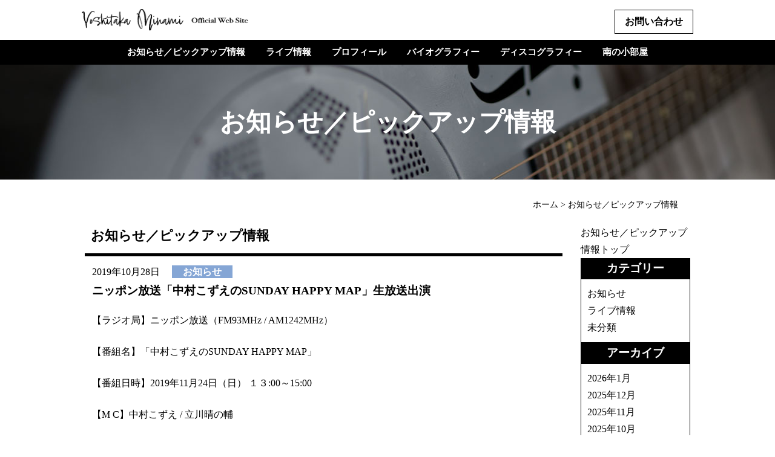

--- FILE ---
content_type: text/html; charset=UTF-8
request_url: https://minamiyoshitaka.com/pickup/?p=630
body_size: 7630
content:
<!DOCTYPE html PUBLIC "-//W3C//DTD XHTML 1.0 Transitional//EN" "https://www.w3.org/TR/xhtml1/DTD/xhtml1-transitional.dtd"> 
<html xmlns="https://www.w3.org/1999/xhtml" xml:lang="ja" lang="ja">

<head>
<meta http-equiv="Content-Type" content="text/html; charset=utf-8" />
<meta http-equiv="Content-Script-Type" content="text/javascript" />
<meta http-equiv="content-style-type" content="text/css" />

<!-- METADATA -->
<title>お知らせ／ピックアップ情報｜南佳孝 オフィシャルホームページ</title>
<meta name="description" content="南佳孝のオフィシャルホームページです。南佳孝に関する最新情報や、楽曲情報、フォトギャラリーなどを公開中。" />
<meta name="keywords" content="南佳孝,南,佳孝,オフィシャル,楽曲情報,ライブ情報" />

<meta property="og:image" content="https://minamiyoshitaka.com/img/thum_01.png">
<meta property="og:image" content="https://minamiyoshitaka.com/img/thum_02.png">
<!-- /METADATA --

<!--Require Mobile-->
<meta name="viewport" content="width=device-width">
<meta name="apple-mobile-web-app-capable" content="yes">

<!--Require Javascript-->
<!--[if lt IE 9]>
<script src="https://origin2.jsdelivr.net/html5shiv/3.7.3/html5shiv.min.js"></script>
<script src="https://raw.githubusercontent.com/livingston/css3-mediaqueries-js/master/css3-mediaqueries.js"></script>
<![endif]-->
<!-- /Require Mobile -->

<!-- IMPORT -->
<link rel="stylesheet" type="text/css" media="all" href="/common/css/import_content.css" />
<script type="text/javascript" src="/common/js/libs/jquery-1.11.0.min.js"></script>
<!-- /IMPORT -->

<script>
(function($) {
    $(function() {
        var $header = $('#h-bottom');
        // Nav Fixed
        $(window).scroll(function() {
            if ($(window).scrollTop() > 350) {
                $header.addClass('fixed');
            } else {
                $header.removeClass('fixed');
            }
        });
        // Nav Toggle Button
        $('#nav-toggle').click(function(){
            $header.toggleClass('open');
        });
    });
})(jQuery);
</script>

<!-- Global site tag (gtag.js) - Google Analytics -->
<script async src="https://www.googletagmanager.com/gtag/js?id=UA-101551061-8"></script>
<script>
  window.dataLayer = window.dataLayer || [];
  function gtag(){dataLayer.push(arguments);}
  gtag('js', new Date());

  gtag('config', 'UA-101551061-8');
</script>

<meta name='robots' content='max-image-preview:large' />
<link rel='dns-prefetch' href='//fonts.googleapis.com' />
<link rel="alternate" type="application/rss+xml" title="お知らせ／ピックアップ｜南佳孝 オフィシャルホームページ &raquo; フィード" href="https://minamiyoshitaka.com/pickup/?feed=rss2" />
<link rel="alternate" type="application/rss+xml" title="お知らせ／ピックアップ｜南佳孝 オフィシャルホームページ &raquo; コメントフィード" href="https://minamiyoshitaka.com/pickup/?feed=comments-rss2" />
<link rel="alternate" type="application/rss+xml" title="お知らせ／ピックアップ｜南佳孝 オフィシャルホームページ &raquo; ニッポン放送「中村こずえのSUNDAY HAPPY MAP」生放送出演 のコメントのフィード" href="https://minamiyoshitaka.com/pickup/?feed=rss2&#038;p=630" />
<script type="text/javascript">
/* <![CDATA[ */
window._wpemojiSettings = {"baseUrl":"https:\/\/s.w.org\/images\/core\/emoji\/14.0.0\/72x72\/","ext":".png","svgUrl":"https:\/\/s.w.org\/images\/core\/emoji\/14.0.0\/svg\/","svgExt":".svg","source":{"concatemoji":"https:\/\/minamiyoshitaka.com\/pickup\/wp-includes\/js\/wp-emoji-release.min.js?ver=6.4.7"}};
/*! This file is auto-generated */
!function(i,n){var o,s,e;function c(e){try{var t={supportTests:e,timestamp:(new Date).valueOf()};sessionStorage.setItem(o,JSON.stringify(t))}catch(e){}}function p(e,t,n){e.clearRect(0,0,e.canvas.width,e.canvas.height),e.fillText(t,0,0);var t=new Uint32Array(e.getImageData(0,0,e.canvas.width,e.canvas.height).data),r=(e.clearRect(0,0,e.canvas.width,e.canvas.height),e.fillText(n,0,0),new Uint32Array(e.getImageData(0,0,e.canvas.width,e.canvas.height).data));return t.every(function(e,t){return e===r[t]})}function u(e,t,n){switch(t){case"flag":return n(e,"\ud83c\udff3\ufe0f\u200d\u26a7\ufe0f","\ud83c\udff3\ufe0f\u200b\u26a7\ufe0f")?!1:!n(e,"\ud83c\uddfa\ud83c\uddf3","\ud83c\uddfa\u200b\ud83c\uddf3")&&!n(e,"\ud83c\udff4\udb40\udc67\udb40\udc62\udb40\udc65\udb40\udc6e\udb40\udc67\udb40\udc7f","\ud83c\udff4\u200b\udb40\udc67\u200b\udb40\udc62\u200b\udb40\udc65\u200b\udb40\udc6e\u200b\udb40\udc67\u200b\udb40\udc7f");case"emoji":return!n(e,"\ud83e\udef1\ud83c\udffb\u200d\ud83e\udef2\ud83c\udfff","\ud83e\udef1\ud83c\udffb\u200b\ud83e\udef2\ud83c\udfff")}return!1}function f(e,t,n){var r="undefined"!=typeof WorkerGlobalScope&&self instanceof WorkerGlobalScope?new OffscreenCanvas(300,150):i.createElement("canvas"),a=r.getContext("2d",{willReadFrequently:!0}),o=(a.textBaseline="top",a.font="600 32px Arial",{});return e.forEach(function(e){o[e]=t(a,e,n)}),o}function t(e){var t=i.createElement("script");t.src=e,t.defer=!0,i.head.appendChild(t)}"undefined"!=typeof Promise&&(o="wpEmojiSettingsSupports",s=["flag","emoji"],n.supports={everything:!0,everythingExceptFlag:!0},e=new Promise(function(e){i.addEventListener("DOMContentLoaded",e,{once:!0})}),new Promise(function(t){var n=function(){try{var e=JSON.parse(sessionStorage.getItem(o));if("object"==typeof e&&"number"==typeof e.timestamp&&(new Date).valueOf()<e.timestamp+604800&&"object"==typeof e.supportTests)return e.supportTests}catch(e){}return null}();if(!n){if("undefined"!=typeof Worker&&"undefined"!=typeof OffscreenCanvas&&"undefined"!=typeof URL&&URL.createObjectURL&&"undefined"!=typeof Blob)try{var e="postMessage("+f.toString()+"("+[JSON.stringify(s),u.toString(),p.toString()].join(",")+"));",r=new Blob([e],{type:"text/javascript"}),a=new Worker(URL.createObjectURL(r),{name:"wpTestEmojiSupports"});return void(a.onmessage=function(e){c(n=e.data),a.terminate(),t(n)})}catch(e){}c(n=f(s,u,p))}t(n)}).then(function(e){for(var t in e)n.supports[t]=e[t],n.supports.everything=n.supports.everything&&n.supports[t],"flag"!==t&&(n.supports.everythingExceptFlag=n.supports.everythingExceptFlag&&n.supports[t]);n.supports.everythingExceptFlag=n.supports.everythingExceptFlag&&!n.supports.flag,n.DOMReady=!1,n.readyCallback=function(){n.DOMReady=!0}}).then(function(){return e}).then(function(){var e;n.supports.everything||(n.readyCallback(),(e=n.source||{}).concatemoji?t(e.concatemoji):e.wpemoji&&e.twemoji&&(t(e.twemoji),t(e.wpemoji)))}))}((window,document),window._wpemojiSettings);
/* ]]> */
</script>
<style id='wp-emoji-styles-inline-css' type='text/css'>

	img.wp-smiley, img.emoji {
		display: inline !important;
		border: none !important;
		box-shadow: none !important;
		height: 1em !important;
		width: 1em !important;
		margin: 0 0.07em !important;
		vertical-align: -0.1em !important;
		background: none !important;
		padding: 0 !important;
	}
</style>
<link rel='stylesheet' id='wp-block-library-css' href='https://minamiyoshitaka.com/pickup/wp-includes/css/dist/block-library/style.min.css?ver=6.4.7' type='text/css' media='all' />
<style id='classic-theme-styles-inline-css' type='text/css'>
/*! This file is auto-generated */
.wp-block-button__link{color:#fff;background-color:#32373c;border-radius:9999px;box-shadow:none;text-decoration:none;padding:calc(.667em + 2px) calc(1.333em + 2px);font-size:1.125em}.wp-block-file__button{background:#32373c;color:#fff;text-decoration:none}
</style>
<style id='global-styles-inline-css' type='text/css'>
body{--wp--preset--color--black: #000000;--wp--preset--color--cyan-bluish-gray: #abb8c3;--wp--preset--color--white: #ffffff;--wp--preset--color--pale-pink: #f78da7;--wp--preset--color--vivid-red: #cf2e2e;--wp--preset--color--luminous-vivid-orange: #ff6900;--wp--preset--color--luminous-vivid-amber: #fcb900;--wp--preset--color--light-green-cyan: #7bdcb5;--wp--preset--color--vivid-green-cyan: #00d084;--wp--preset--color--pale-cyan-blue: #8ed1fc;--wp--preset--color--vivid-cyan-blue: #0693e3;--wp--preset--color--vivid-purple: #9b51e0;--wp--preset--gradient--vivid-cyan-blue-to-vivid-purple: linear-gradient(135deg,rgba(6,147,227,1) 0%,rgb(155,81,224) 100%);--wp--preset--gradient--light-green-cyan-to-vivid-green-cyan: linear-gradient(135deg,rgb(122,220,180) 0%,rgb(0,208,130) 100%);--wp--preset--gradient--luminous-vivid-amber-to-luminous-vivid-orange: linear-gradient(135deg,rgba(252,185,0,1) 0%,rgba(255,105,0,1) 100%);--wp--preset--gradient--luminous-vivid-orange-to-vivid-red: linear-gradient(135deg,rgba(255,105,0,1) 0%,rgb(207,46,46) 100%);--wp--preset--gradient--very-light-gray-to-cyan-bluish-gray: linear-gradient(135deg,rgb(238,238,238) 0%,rgb(169,184,195) 100%);--wp--preset--gradient--cool-to-warm-spectrum: linear-gradient(135deg,rgb(74,234,220) 0%,rgb(151,120,209) 20%,rgb(207,42,186) 40%,rgb(238,44,130) 60%,rgb(251,105,98) 80%,rgb(254,248,76) 100%);--wp--preset--gradient--blush-light-purple: linear-gradient(135deg,rgb(255,206,236) 0%,rgb(152,150,240) 100%);--wp--preset--gradient--blush-bordeaux: linear-gradient(135deg,rgb(254,205,165) 0%,rgb(254,45,45) 50%,rgb(107,0,62) 100%);--wp--preset--gradient--luminous-dusk: linear-gradient(135deg,rgb(255,203,112) 0%,rgb(199,81,192) 50%,rgb(65,88,208) 100%);--wp--preset--gradient--pale-ocean: linear-gradient(135deg,rgb(255,245,203) 0%,rgb(182,227,212) 50%,rgb(51,167,181) 100%);--wp--preset--gradient--electric-grass: linear-gradient(135deg,rgb(202,248,128) 0%,rgb(113,206,126) 100%);--wp--preset--gradient--midnight: linear-gradient(135deg,rgb(2,3,129) 0%,rgb(40,116,252) 100%);--wp--preset--font-size--small: 13px;--wp--preset--font-size--medium: 20px;--wp--preset--font-size--large: 36px;--wp--preset--font-size--x-large: 42px;--wp--preset--spacing--20: 0.44rem;--wp--preset--spacing--30: 0.67rem;--wp--preset--spacing--40: 1rem;--wp--preset--spacing--50: 1.5rem;--wp--preset--spacing--60: 2.25rem;--wp--preset--spacing--70: 3.38rem;--wp--preset--spacing--80: 5.06rem;--wp--preset--shadow--natural: 6px 6px 9px rgba(0, 0, 0, 0.2);--wp--preset--shadow--deep: 12px 12px 50px rgba(0, 0, 0, 0.4);--wp--preset--shadow--sharp: 6px 6px 0px rgba(0, 0, 0, 0.2);--wp--preset--shadow--outlined: 6px 6px 0px -3px rgba(255, 255, 255, 1), 6px 6px rgba(0, 0, 0, 1);--wp--preset--shadow--crisp: 6px 6px 0px rgba(0, 0, 0, 1);}:where(.is-layout-flex){gap: 0.5em;}:where(.is-layout-grid){gap: 0.5em;}body .is-layout-flow > .alignleft{float: left;margin-inline-start: 0;margin-inline-end: 2em;}body .is-layout-flow > .alignright{float: right;margin-inline-start: 2em;margin-inline-end: 0;}body .is-layout-flow > .aligncenter{margin-left: auto !important;margin-right: auto !important;}body .is-layout-constrained > .alignleft{float: left;margin-inline-start: 0;margin-inline-end: 2em;}body .is-layout-constrained > .alignright{float: right;margin-inline-start: 2em;margin-inline-end: 0;}body .is-layout-constrained > .aligncenter{margin-left: auto !important;margin-right: auto !important;}body .is-layout-constrained > :where(:not(.alignleft):not(.alignright):not(.alignfull)){max-width: var(--wp--style--global--content-size);margin-left: auto !important;margin-right: auto !important;}body .is-layout-constrained > .alignwide{max-width: var(--wp--style--global--wide-size);}body .is-layout-flex{display: flex;}body .is-layout-flex{flex-wrap: wrap;align-items: center;}body .is-layout-flex > *{margin: 0;}body .is-layout-grid{display: grid;}body .is-layout-grid > *{margin: 0;}:where(.wp-block-columns.is-layout-flex){gap: 2em;}:where(.wp-block-columns.is-layout-grid){gap: 2em;}:where(.wp-block-post-template.is-layout-flex){gap: 1.25em;}:where(.wp-block-post-template.is-layout-grid){gap: 1.25em;}.has-black-color{color: var(--wp--preset--color--black) !important;}.has-cyan-bluish-gray-color{color: var(--wp--preset--color--cyan-bluish-gray) !important;}.has-white-color{color: var(--wp--preset--color--white) !important;}.has-pale-pink-color{color: var(--wp--preset--color--pale-pink) !important;}.has-vivid-red-color{color: var(--wp--preset--color--vivid-red) !important;}.has-luminous-vivid-orange-color{color: var(--wp--preset--color--luminous-vivid-orange) !important;}.has-luminous-vivid-amber-color{color: var(--wp--preset--color--luminous-vivid-amber) !important;}.has-light-green-cyan-color{color: var(--wp--preset--color--light-green-cyan) !important;}.has-vivid-green-cyan-color{color: var(--wp--preset--color--vivid-green-cyan) !important;}.has-pale-cyan-blue-color{color: var(--wp--preset--color--pale-cyan-blue) !important;}.has-vivid-cyan-blue-color{color: var(--wp--preset--color--vivid-cyan-blue) !important;}.has-vivid-purple-color{color: var(--wp--preset--color--vivid-purple) !important;}.has-black-background-color{background-color: var(--wp--preset--color--black) !important;}.has-cyan-bluish-gray-background-color{background-color: var(--wp--preset--color--cyan-bluish-gray) !important;}.has-white-background-color{background-color: var(--wp--preset--color--white) !important;}.has-pale-pink-background-color{background-color: var(--wp--preset--color--pale-pink) !important;}.has-vivid-red-background-color{background-color: var(--wp--preset--color--vivid-red) !important;}.has-luminous-vivid-orange-background-color{background-color: var(--wp--preset--color--luminous-vivid-orange) !important;}.has-luminous-vivid-amber-background-color{background-color: var(--wp--preset--color--luminous-vivid-amber) !important;}.has-light-green-cyan-background-color{background-color: var(--wp--preset--color--light-green-cyan) !important;}.has-vivid-green-cyan-background-color{background-color: var(--wp--preset--color--vivid-green-cyan) !important;}.has-pale-cyan-blue-background-color{background-color: var(--wp--preset--color--pale-cyan-blue) !important;}.has-vivid-cyan-blue-background-color{background-color: var(--wp--preset--color--vivid-cyan-blue) !important;}.has-vivid-purple-background-color{background-color: var(--wp--preset--color--vivid-purple) !important;}.has-black-border-color{border-color: var(--wp--preset--color--black) !important;}.has-cyan-bluish-gray-border-color{border-color: var(--wp--preset--color--cyan-bluish-gray) !important;}.has-white-border-color{border-color: var(--wp--preset--color--white) !important;}.has-pale-pink-border-color{border-color: var(--wp--preset--color--pale-pink) !important;}.has-vivid-red-border-color{border-color: var(--wp--preset--color--vivid-red) !important;}.has-luminous-vivid-orange-border-color{border-color: var(--wp--preset--color--luminous-vivid-orange) !important;}.has-luminous-vivid-amber-border-color{border-color: var(--wp--preset--color--luminous-vivid-amber) !important;}.has-light-green-cyan-border-color{border-color: var(--wp--preset--color--light-green-cyan) !important;}.has-vivid-green-cyan-border-color{border-color: var(--wp--preset--color--vivid-green-cyan) !important;}.has-pale-cyan-blue-border-color{border-color: var(--wp--preset--color--pale-cyan-blue) !important;}.has-vivid-cyan-blue-border-color{border-color: var(--wp--preset--color--vivid-cyan-blue) !important;}.has-vivid-purple-border-color{border-color: var(--wp--preset--color--vivid-purple) !important;}.has-vivid-cyan-blue-to-vivid-purple-gradient-background{background: var(--wp--preset--gradient--vivid-cyan-blue-to-vivid-purple) !important;}.has-light-green-cyan-to-vivid-green-cyan-gradient-background{background: var(--wp--preset--gradient--light-green-cyan-to-vivid-green-cyan) !important;}.has-luminous-vivid-amber-to-luminous-vivid-orange-gradient-background{background: var(--wp--preset--gradient--luminous-vivid-amber-to-luminous-vivid-orange) !important;}.has-luminous-vivid-orange-to-vivid-red-gradient-background{background: var(--wp--preset--gradient--luminous-vivid-orange-to-vivid-red) !important;}.has-very-light-gray-to-cyan-bluish-gray-gradient-background{background: var(--wp--preset--gradient--very-light-gray-to-cyan-bluish-gray) !important;}.has-cool-to-warm-spectrum-gradient-background{background: var(--wp--preset--gradient--cool-to-warm-spectrum) !important;}.has-blush-light-purple-gradient-background{background: var(--wp--preset--gradient--blush-light-purple) !important;}.has-blush-bordeaux-gradient-background{background: var(--wp--preset--gradient--blush-bordeaux) !important;}.has-luminous-dusk-gradient-background{background: var(--wp--preset--gradient--luminous-dusk) !important;}.has-pale-ocean-gradient-background{background: var(--wp--preset--gradient--pale-ocean) !important;}.has-electric-grass-gradient-background{background: var(--wp--preset--gradient--electric-grass) !important;}.has-midnight-gradient-background{background: var(--wp--preset--gradient--midnight) !important;}.has-small-font-size{font-size: var(--wp--preset--font-size--small) !important;}.has-medium-font-size{font-size: var(--wp--preset--font-size--medium) !important;}.has-large-font-size{font-size: var(--wp--preset--font-size--large) !important;}.has-x-large-font-size{font-size: var(--wp--preset--font-size--x-large) !important;}
.wp-block-navigation a:where(:not(.wp-element-button)){color: inherit;}
:where(.wp-block-post-template.is-layout-flex){gap: 1.25em;}:where(.wp-block-post-template.is-layout-grid){gap: 1.25em;}
:where(.wp-block-columns.is-layout-flex){gap: 2em;}:where(.wp-block-columns.is-layout-grid){gap: 2em;}
.wp-block-pullquote{font-size: 1.5em;line-height: 1.6;}
</style>
<link rel='stylesheet' id='contact-form-7-css' href='https://minamiyoshitaka.com/pickup/wp-content/plugins/contact-form-7/includes/css/styles.css?ver=5.8.6' type='text/css' media='all' />
<link rel='stylesheet' id='twentyfourteen-lato-css' href='https://fonts.googleapis.com/css?family=Lato%3A300%2C400%2C700%2C900%2C300italic%2C400italic%2C700italic&#038;subset=latin%2Clatin-ext' type='text/css' media='all' />
<link rel='stylesheet' id='genericons-css' href='https://minamiyoshitaka.com/pickup/wp-content/themes/twentyfourteen/genericons/genericons.css?ver=3.0.3' type='text/css' media='all' />
<link rel='stylesheet' id='twentyfourteen-style-css' href='https://minamiyoshitaka.com/pickup/wp-content/themes/twentyfourteen/style.css?ver=6.4.7' type='text/css' media='all' />
<!--[if lt IE 9]>
<link rel='stylesheet' id='twentyfourteen-ie-css' href='https://minamiyoshitaka.com/pickup/wp-content/themes/twentyfourteen/css/ie.css?ver=20131205' type='text/css' media='all' />
<![endif]-->
<script type="text/javascript" src="https://minamiyoshitaka.com/pickup/wp-includes/js/jquery/jquery.min.js?ver=3.7.1" id="jquery-core-js"></script>
<script type="text/javascript" src="https://minamiyoshitaka.com/pickup/wp-includes/js/jquery/jquery-migrate.min.js?ver=3.4.1" id="jquery-migrate-js"></script>
<link rel="https://api.w.org/" href="https://minamiyoshitaka.com/pickup/index.php?rest_route=/" /><link rel="alternate" type="application/json" href="https://minamiyoshitaka.com/pickup/index.php?rest_route=/wp/v2/posts/630" /><link rel="EditURI" type="application/rsd+xml" title="RSD" href="https://minamiyoshitaka.com/pickup/xmlrpc.php?rsd" />
<meta name="generator" content="WordPress 6.4.7" />
<link rel="canonical" href="https://minamiyoshitaka.com/pickup/?p=630" />
<link rel='shortlink' href='https://minamiyoshitaka.com/pickup/?p=630' />
<link rel="alternate" type="application/json+oembed" href="https://minamiyoshitaka.com/pickup/index.php?rest_route=%2Foembed%2F1.0%2Fembed&#038;url=https%3A%2F%2Fminamiyoshitaka.com%2Fpickup%2F%3Fp%3D630" />
<link rel="alternate" type="text/xml+oembed" href="https://minamiyoshitaka.com/pickup/index.php?rest_route=%2Foembed%2F1.0%2Fembed&#038;url=https%3A%2F%2Fminamiyoshitaka.com%2Fpickup%2F%3Fp%3D630&#038;format=xml" />

</head>


<body id="pickup" class="post-template-default single single-post postid-630 single-format-standard group-blog masthead-fixed full-width singular">

<!--======================= CONTAINER =======================-->
<div id="container">

<!--======================= HEADER =======================-->
<header>

<div id="h-top">
    <h1><a href="/"><img src="/common/img/logo.png" alt="南佳孝 Official Web Site" width="275" height="36" /></a></h1>
    <p class="contact pcv"><a href="/pickup/?page_id=1581">お問い合わせ</a></p>
</div>

<div id="h-bottom">
    <div id="mobile-head">
        <div id="nav-toggle">
        <div>
        <span></span>
        <span></span>
        <span></span>
        </div>
        </div>
    </div>

    <nav id="global-nav">
	<ul id="g-navi">
    <li class="start"><a href="/pickup/">お知らせ／ピックアップ情報</a></li>
    <li><a href="/live_info/">ライブ情報</a></li>
    <li><a href="/profile/index.html">プロフィール</a></li>
    <li><a href="/biography/index.html">バイオグラフィー</a></li>
    <li><a href="/discography/index.html">ディスコグラフィー</a></li>
    <li><a href="/small-room/">南の小部屋</a></li>
    <li class="spv"><a href="/pickup/?page_id=1581">お問い合わせ</a></li>
    </ul>
    </nav>
</div>

</header>
<!--======================= /HEADER =======================-->

<!--======================= TITLE =======================-->
<section id="title">
<h1>お知らせ／ピックアップ情報</h1>
</section>
<!--======================= /TITLE =======================-->

<!--======================= WRAPPAR =======================-->
<div id="wrappar">

<p class="bread_clumbs"><a href="/index.html">ホーム</a> &gt; お知らせ／ピックアップ情報</p>

<div id="wp_inner">

<!--======================= MAIN-CONTENT =======================-->
<div id="main-content">

<h1>お知らせ／ピックアップ情報</h1>

<div class="detail-content">
			
<article id="post-630" class="post-630 post type-post status-publish format-standard hentry category-information">
	
	<div class="entry-header">
		<span class="entry-date"><a href="https://minamiyoshitaka.com/pickup/?p=630" rel="bookmark"><time class="entry-date" datetime="2019-10-28T13:19:14+09:00">2019年10月28日</time></a></span> <span class="byline"><span class="author vcard"><a class="url fn n" href="https://minamiyoshitaka.com/pickup/?author=2" rel="author">志信長浜</a></span></span>
			        
        		<div class="entry-meta">
			<span class="cat-links information"><a href="https://minamiyoshitaka.com/pickup/?cat=2" rel="category">お知らせ</a></span>
		</div>
		<h2 class="entry-title">ニッポン放送「中村こずえのSUNDAY HAPPY MAP」生放送出演</h2>	</div><!-- .entry-header -->

	 
	<div class="entry-content">
		<p>【ラジオ局】ニッポン放送（FM93MHz / AM1242MHz）</p>
<p>【番組名】「中村こずえのSUNDAY HAPPY MAP」</p>
<p>【番組日時】2019年11月24日（日） １３:00～15:00</p>
<p>【M C】中村こずえ / 立川晴の輔</p>
<p>【番組HP】http://www.1242.com/happymap/</p>
	</div><!-- .entry-content -->
	
</article><!-- #post-## -->
</div>

</div>
<!--======================= /MAIN-CONTENT =======================-->

<!--======================= SIDE-NAVI =======================-->
<div id="side-navi">

<div id="secondary">
	
		<div id="primary-sidebar" class="primary-sidebar widget-area" role="complementary">
	<p><a href="/pickup/">お知らせ／ピックアップ情報トップ</a></p>	
	<aside id="categories-2" class="widget widget_categories"><h1 class="widget-title">カテゴリー</h1>
			<ul>
					<li class="cat-item cat-item-2"><a href="https://minamiyoshitaka.com/pickup/?cat=2">お知らせ</a>
</li>
	<li class="cat-item cat-item-3"><a href="https://minamiyoshitaka.com/pickup/?cat=3">ライブ情報</a>
</li>
	<li class="cat-item cat-item-1"><a href="https://minamiyoshitaka.com/pickup/?cat=1">未分類</a>
</li>
			</ul>

			</aside><aside id="archives-2" class="widget widget_archive"><h1 class="widget-title">アーカイブ</h1>
			<ul>
					<li><a href='https://minamiyoshitaka.com/pickup/?m=202601'>2026年1月</a></li>
	<li><a href='https://minamiyoshitaka.com/pickup/?m=202512'>2025年12月</a></li>
	<li><a href='https://minamiyoshitaka.com/pickup/?m=202511'>2025年11月</a></li>
	<li><a href='https://minamiyoshitaka.com/pickup/?m=202510'>2025年10月</a></li>
	<li><a href='https://minamiyoshitaka.com/pickup/?m=202509'>2025年9月</a></li>
	<li><a href='https://minamiyoshitaka.com/pickup/?m=202508'>2025年8月</a></li>
	<li><a href='https://minamiyoshitaka.com/pickup/?m=202507'>2025年7月</a></li>
	<li><a href='https://minamiyoshitaka.com/pickup/?m=202506'>2025年6月</a></li>
	<li><a href='https://minamiyoshitaka.com/pickup/?m=202505'>2025年5月</a></li>
	<li><a href='https://minamiyoshitaka.com/pickup/?m=202504'>2025年4月</a></li>
	<li><a href='https://minamiyoshitaka.com/pickup/?m=202503'>2025年3月</a></li>
	<li><a href='https://minamiyoshitaka.com/pickup/?m=202502'>2025年2月</a></li>
	<li><a href='https://minamiyoshitaka.com/pickup/?m=202501'>2025年1月</a></li>
	<li><a href='https://minamiyoshitaka.com/pickup/?m=202412'>2024年12月</a></li>
	<li><a href='https://minamiyoshitaka.com/pickup/?m=202411'>2024年11月</a></li>
	<li><a href='https://minamiyoshitaka.com/pickup/?m=202410'>2024年10月</a></li>
	<li><a href='https://minamiyoshitaka.com/pickup/?m=202409'>2024年9月</a></li>
	<li><a href='https://minamiyoshitaka.com/pickup/?m=202408'>2024年8月</a></li>
	<li><a href='https://minamiyoshitaka.com/pickup/?m=202407'>2024年7月</a></li>
	<li><a href='https://minamiyoshitaka.com/pickup/?m=202406'>2024年6月</a></li>
	<li><a href='https://minamiyoshitaka.com/pickup/?m=202405'>2024年5月</a></li>
	<li><a href='https://minamiyoshitaka.com/pickup/?m=202404'>2024年4月</a></li>
	<li><a href='https://minamiyoshitaka.com/pickup/?m=202403'>2024年3月</a></li>
	<li><a href='https://minamiyoshitaka.com/pickup/?m=202402'>2024年2月</a></li>
	<li><a href='https://minamiyoshitaka.com/pickup/?m=202312'>2023年12月</a></li>
	<li><a href='https://minamiyoshitaka.com/pickup/?m=202311'>2023年11月</a></li>
	<li><a href='https://minamiyoshitaka.com/pickup/?m=202310'>2023年10月</a></li>
	<li><a href='https://minamiyoshitaka.com/pickup/?m=202309'>2023年9月</a></li>
	<li><a href='https://minamiyoshitaka.com/pickup/?m=202308'>2023年8月</a></li>
	<li><a href='https://minamiyoshitaka.com/pickup/?m=202307'>2023年7月</a></li>
	<li><a href='https://minamiyoshitaka.com/pickup/?m=202306'>2023年6月</a></li>
	<li><a href='https://minamiyoshitaka.com/pickup/?m=202305'>2023年5月</a></li>
	<li><a href='https://minamiyoshitaka.com/pickup/?m=202304'>2023年4月</a></li>
	<li><a href='https://minamiyoshitaka.com/pickup/?m=202303'>2023年3月</a></li>
	<li><a href='https://minamiyoshitaka.com/pickup/?m=202302'>2023年2月</a></li>
	<li><a href='https://minamiyoshitaka.com/pickup/?m=202301'>2023年1月</a></li>
	<li><a href='https://minamiyoshitaka.com/pickup/?m=202212'>2022年12月</a></li>
	<li><a href='https://minamiyoshitaka.com/pickup/?m=202211'>2022年11月</a></li>
	<li><a href='https://minamiyoshitaka.com/pickup/?m=202210'>2022年10月</a></li>
	<li><a href='https://minamiyoshitaka.com/pickup/?m=202209'>2022年9月</a></li>
	<li><a href='https://minamiyoshitaka.com/pickup/?m=202208'>2022年8月</a></li>
	<li><a href='https://minamiyoshitaka.com/pickup/?m=202207'>2022年7月</a></li>
	<li><a href='https://minamiyoshitaka.com/pickup/?m=202206'>2022年6月</a></li>
	<li><a href='https://minamiyoshitaka.com/pickup/?m=202205'>2022年5月</a></li>
	<li><a href='https://minamiyoshitaka.com/pickup/?m=202204'>2022年4月</a></li>
	<li><a href='https://minamiyoshitaka.com/pickup/?m=202203'>2022年3月</a></li>
	<li><a href='https://minamiyoshitaka.com/pickup/?m=202202'>2022年2月</a></li>
	<li><a href='https://minamiyoshitaka.com/pickup/?m=202201'>2022年1月</a></li>
	<li><a href='https://minamiyoshitaka.com/pickup/?m=202112'>2021年12月</a></li>
	<li><a href='https://minamiyoshitaka.com/pickup/?m=202111'>2021年11月</a></li>
	<li><a href='https://minamiyoshitaka.com/pickup/?m=202110'>2021年10月</a></li>
	<li><a href='https://minamiyoshitaka.com/pickup/?m=202109'>2021年9月</a></li>
	<li><a href='https://minamiyoshitaka.com/pickup/?m=202108'>2021年8月</a></li>
	<li><a href='https://minamiyoshitaka.com/pickup/?m=202107'>2021年7月</a></li>
	<li><a href='https://minamiyoshitaka.com/pickup/?m=202106'>2021年6月</a></li>
	<li><a href='https://minamiyoshitaka.com/pickup/?m=202105'>2021年5月</a></li>
	<li><a href='https://minamiyoshitaka.com/pickup/?m=202104'>2021年4月</a></li>
	<li><a href='https://minamiyoshitaka.com/pickup/?m=202103'>2021年3月</a></li>
	<li><a href='https://minamiyoshitaka.com/pickup/?m=202102'>2021年2月</a></li>
	<li><a href='https://minamiyoshitaka.com/pickup/?m=202101'>2021年1月</a></li>
	<li><a href='https://minamiyoshitaka.com/pickup/?m=202012'>2020年12月</a></li>
	<li><a href='https://minamiyoshitaka.com/pickup/?m=202011'>2020年11月</a></li>
	<li><a href='https://minamiyoshitaka.com/pickup/?m=202010'>2020年10月</a></li>
	<li><a href='https://minamiyoshitaka.com/pickup/?m=202009'>2020年9月</a></li>
	<li><a href='https://minamiyoshitaka.com/pickup/?m=202008'>2020年8月</a></li>
	<li><a href='https://minamiyoshitaka.com/pickup/?m=202007'>2020年7月</a></li>
	<li><a href='https://minamiyoshitaka.com/pickup/?m=202006'>2020年6月</a></li>
	<li><a href='https://minamiyoshitaka.com/pickup/?m=202005'>2020年5月</a></li>
	<li><a href='https://minamiyoshitaka.com/pickup/?m=202004'>2020年4月</a></li>
	<li><a href='https://minamiyoshitaka.com/pickup/?m=202003'>2020年3月</a></li>
	<li><a href='https://minamiyoshitaka.com/pickup/?m=202002'>2020年2月</a></li>
	<li><a href='https://minamiyoshitaka.com/pickup/?m=202001'>2020年1月</a></li>
	<li><a href='https://minamiyoshitaka.com/pickup/?m=201912'>2019年12月</a></li>
	<li><a href='https://minamiyoshitaka.com/pickup/?m=201911'>2019年11月</a></li>
	<li><a href='https://minamiyoshitaka.com/pickup/?m=201910'>2019年10月</a></li>
	<li><a href='https://minamiyoshitaka.com/pickup/?m=201909'>2019年9月</a></li>
	<li><a href='https://minamiyoshitaka.com/pickup/?m=201908'>2019年8月</a></li>
	<li><a href='https://minamiyoshitaka.com/pickup/?m=201907'>2019年7月</a></li>
	<li><a href='https://minamiyoshitaka.com/pickup/?m=201906'>2019年6月</a></li>
	<li><a href='https://minamiyoshitaka.com/pickup/?m=201905'>2019年5月</a></li>
	<li><a href='https://minamiyoshitaka.com/pickup/?m=201903'>2019年3月</a></li>
	<li><a href='https://minamiyoshitaka.com/pickup/?m=201808'>2018年8月</a></li>
	<li><a href='https://minamiyoshitaka.com/pickup/?m=201801'>2018年1月</a></li>
	<li><a href='https://minamiyoshitaka.com/pickup/?m=201711'>2017年11月</a></li>
	<li><a href='https://minamiyoshitaka.com/pickup/?m=201610'>2016年10月</a></li>
	<li><a href='https://minamiyoshitaka.com/pickup/?m=201609'>2016年9月</a></li>
			</ul>

			</aside>	</div><!-- #primary-sidebar -->
	</div><!-- #secondary -->

</div>
<!--======================= /SIDE-NAVI =======================-->

</div>
</div>
<!--======================= /WRAPPAR =======================-->

<!--======================= FOOTER =======================-->
<footer>

<div id="f-bottom">
	<div>
    <p><a href="/"><img src="/common/img/logo.png" alt="南佳孝 Official Web Site" width="275" height="36" /></a></p>
    <ul>
    <li><a href="/pickup/">お知らせ／ピックアップ情報</a></li>
    <li><a href="/live_info/">ライブ情報</a></li>
    <li><a href="/profile/index.html">プロフィール</a></li>
    <li><a href="/biography/index.html">バイオグラフィー</a></li>
    <li><a href="/discography/index.html">ディスコグラフィー</a></li>
    <li><a href="/small-room/">南の小部屋</a></li>
    <li><a href="/message/index.html">お問い合わせ</a></li>
    </ul>
    
    <ul id="sns-icon">
    <li><a href="https://www.facebook.com/minamiyoshitakaofficial" target="_blank"><img src="/common/img/icon_fb.png" alt="" width="30" height="30"></a></li>
    <li><a href="https://www.instagram.com/minami_upshitaka/" target="_blank"><img src="/common/img/icon_ig.png" alt="" width="31" height="30"></a></li>
    <li><a href="https://twitter.com/umibeno_uwasa" target="_blank"><img src="/common/img/icon_tw.png" alt="" width="25" height="26"></a></li>
    <li><a href="https://www.youtube.com/channel/UCRXs1_4mIMYO9LVK6YNzJFw" target="_blank"><img src="/common/img/icon_yt.png" alt="" width="77" height="18"></a></li>
    </ul>
    </div>
    
    <p id="copyright">Copyright 2023.Capital Village Inc.</p>
</div>

</footer>
<!--======================= /FOOTER =======================-->


</div>
<!--======================= /CONTAINER =======================-->

<script type="text/javascript" src="https://minamiyoshitaka.com/pickup/wp-content/plugins/contact-form-7/includes/swv/js/index.js?ver=5.8.6" id="swv-js"></script>
<script type="text/javascript" id="contact-form-7-js-extra">
/* <![CDATA[ */
var wpcf7 = {"api":{"root":"https:\/\/minamiyoshitaka.com\/pickup\/index.php?rest_route=\/","namespace":"contact-form-7\/v1"}};
/* ]]> */
</script>
<script type="text/javascript" src="https://minamiyoshitaka.com/pickup/wp-content/plugins/contact-form-7/includes/js/index.js?ver=5.8.6" id="contact-form-7-js"></script>
<script type="text/javascript" src="https://minamiyoshitaka.com/pickup/wp-includes/js/comment-reply.min.js?ver=6.4.7" id="comment-reply-js" async="async" data-wp-strategy="async"></script>
<script type="text/javascript" src="https://minamiyoshitaka.com/pickup/wp-content/themes/twentyfourteen/js/functions.js?ver=20150315" id="twentyfourteen-script-js"></script>
<script type="text/javascript" src="https://www.google.com/recaptcha/api.js?render=6Le101IpAAAAAEx0U3iL7v726aWRVvmDvLy-jhr7&amp;ver=3.0" id="google-recaptcha-js"></script>
<script type="text/javascript" src="https://minamiyoshitaka.com/pickup/wp-includes/js/dist/vendor/wp-polyfill-inert.min.js?ver=3.1.2" id="wp-polyfill-inert-js"></script>
<script type="text/javascript" src="https://minamiyoshitaka.com/pickup/wp-includes/js/dist/vendor/regenerator-runtime.min.js?ver=0.14.0" id="regenerator-runtime-js"></script>
<script type="text/javascript" src="https://minamiyoshitaka.com/pickup/wp-includes/js/dist/vendor/wp-polyfill.min.js?ver=3.15.0" id="wp-polyfill-js"></script>
<script type="text/javascript" id="wpcf7-recaptcha-js-extra">
/* <![CDATA[ */
var wpcf7_recaptcha = {"sitekey":"6Le101IpAAAAAEx0U3iL7v726aWRVvmDvLy-jhr7","actions":{"homepage":"homepage","contactform":"contactform"}};
/* ]]> */
</script>
<script type="text/javascript" src="https://minamiyoshitaka.com/pickup/wp-content/plugins/contact-form-7/modules/recaptcha/index.js?ver=5.8.6" id="wpcf7-recaptcha-js"></script>

</body>
</html>


--- FILE ---
content_type: text/html; charset=utf-8
request_url: https://www.google.com/recaptcha/api2/anchor?ar=1&k=6Le101IpAAAAAEx0U3iL7v726aWRVvmDvLy-jhr7&co=aHR0cHM6Ly9taW5hbWl5b3NoaXRha2EuY29tOjQ0Mw..&hl=en&v=PoyoqOPhxBO7pBk68S4YbpHZ&size=invisible&anchor-ms=20000&execute-ms=30000&cb=jtvwtmy3gnjs
body_size: 48729
content:
<!DOCTYPE HTML><html dir="ltr" lang="en"><head><meta http-equiv="Content-Type" content="text/html; charset=UTF-8">
<meta http-equiv="X-UA-Compatible" content="IE=edge">
<title>reCAPTCHA</title>
<style type="text/css">
/* cyrillic-ext */
@font-face {
  font-family: 'Roboto';
  font-style: normal;
  font-weight: 400;
  font-stretch: 100%;
  src: url(//fonts.gstatic.com/s/roboto/v48/KFO7CnqEu92Fr1ME7kSn66aGLdTylUAMa3GUBHMdazTgWw.woff2) format('woff2');
  unicode-range: U+0460-052F, U+1C80-1C8A, U+20B4, U+2DE0-2DFF, U+A640-A69F, U+FE2E-FE2F;
}
/* cyrillic */
@font-face {
  font-family: 'Roboto';
  font-style: normal;
  font-weight: 400;
  font-stretch: 100%;
  src: url(//fonts.gstatic.com/s/roboto/v48/KFO7CnqEu92Fr1ME7kSn66aGLdTylUAMa3iUBHMdazTgWw.woff2) format('woff2');
  unicode-range: U+0301, U+0400-045F, U+0490-0491, U+04B0-04B1, U+2116;
}
/* greek-ext */
@font-face {
  font-family: 'Roboto';
  font-style: normal;
  font-weight: 400;
  font-stretch: 100%;
  src: url(//fonts.gstatic.com/s/roboto/v48/KFO7CnqEu92Fr1ME7kSn66aGLdTylUAMa3CUBHMdazTgWw.woff2) format('woff2');
  unicode-range: U+1F00-1FFF;
}
/* greek */
@font-face {
  font-family: 'Roboto';
  font-style: normal;
  font-weight: 400;
  font-stretch: 100%;
  src: url(//fonts.gstatic.com/s/roboto/v48/KFO7CnqEu92Fr1ME7kSn66aGLdTylUAMa3-UBHMdazTgWw.woff2) format('woff2');
  unicode-range: U+0370-0377, U+037A-037F, U+0384-038A, U+038C, U+038E-03A1, U+03A3-03FF;
}
/* math */
@font-face {
  font-family: 'Roboto';
  font-style: normal;
  font-weight: 400;
  font-stretch: 100%;
  src: url(//fonts.gstatic.com/s/roboto/v48/KFO7CnqEu92Fr1ME7kSn66aGLdTylUAMawCUBHMdazTgWw.woff2) format('woff2');
  unicode-range: U+0302-0303, U+0305, U+0307-0308, U+0310, U+0312, U+0315, U+031A, U+0326-0327, U+032C, U+032F-0330, U+0332-0333, U+0338, U+033A, U+0346, U+034D, U+0391-03A1, U+03A3-03A9, U+03B1-03C9, U+03D1, U+03D5-03D6, U+03F0-03F1, U+03F4-03F5, U+2016-2017, U+2034-2038, U+203C, U+2040, U+2043, U+2047, U+2050, U+2057, U+205F, U+2070-2071, U+2074-208E, U+2090-209C, U+20D0-20DC, U+20E1, U+20E5-20EF, U+2100-2112, U+2114-2115, U+2117-2121, U+2123-214F, U+2190, U+2192, U+2194-21AE, U+21B0-21E5, U+21F1-21F2, U+21F4-2211, U+2213-2214, U+2216-22FF, U+2308-230B, U+2310, U+2319, U+231C-2321, U+2336-237A, U+237C, U+2395, U+239B-23B7, U+23D0, U+23DC-23E1, U+2474-2475, U+25AF, U+25B3, U+25B7, U+25BD, U+25C1, U+25CA, U+25CC, U+25FB, U+266D-266F, U+27C0-27FF, U+2900-2AFF, U+2B0E-2B11, U+2B30-2B4C, U+2BFE, U+3030, U+FF5B, U+FF5D, U+1D400-1D7FF, U+1EE00-1EEFF;
}
/* symbols */
@font-face {
  font-family: 'Roboto';
  font-style: normal;
  font-weight: 400;
  font-stretch: 100%;
  src: url(//fonts.gstatic.com/s/roboto/v48/KFO7CnqEu92Fr1ME7kSn66aGLdTylUAMaxKUBHMdazTgWw.woff2) format('woff2');
  unicode-range: U+0001-000C, U+000E-001F, U+007F-009F, U+20DD-20E0, U+20E2-20E4, U+2150-218F, U+2190, U+2192, U+2194-2199, U+21AF, U+21E6-21F0, U+21F3, U+2218-2219, U+2299, U+22C4-22C6, U+2300-243F, U+2440-244A, U+2460-24FF, U+25A0-27BF, U+2800-28FF, U+2921-2922, U+2981, U+29BF, U+29EB, U+2B00-2BFF, U+4DC0-4DFF, U+FFF9-FFFB, U+10140-1018E, U+10190-1019C, U+101A0, U+101D0-101FD, U+102E0-102FB, U+10E60-10E7E, U+1D2C0-1D2D3, U+1D2E0-1D37F, U+1F000-1F0FF, U+1F100-1F1AD, U+1F1E6-1F1FF, U+1F30D-1F30F, U+1F315, U+1F31C, U+1F31E, U+1F320-1F32C, U+1F336, U+1F378, U+1F37D, U+1F382, U+1F393-1F39F, U+1F3A7-1F3A8, U+1F3AC-1F3AF, U+1F3C2, U+1F3C4-1F3C6, U+1F3CA-1F3CE, U+1F3D4-1F3E0, U+1F3ED, U+1F3F1-1F3F3, U+1F3F5-1F3F7, U+1F408, U+1F415, U+1F41F, U+1F426, U+1F43F, U+1F441-1F442, U+1F444, U+1F446-1F449, U+1F44C-1F44E, U+1F453, U+1F46A, U+1F47D, U+1F4A3, U+1F4B0, U+1F4B3, U+1F4B9, U+1F4BB, U+1F4BF, U+1F4C8-1F4CB, U+1F4D6, U+1F4DA, U+1F4DF, U+1F4E3-1F4E6, U+1F4EA-1F4ED, U+1F4F7, U+1F4F9-1F4FB, U+1F4FD-1F4FE, U+1F503, U+1F507-1F50B, U+1F50D, U+1F512-1F513, U+1F53E-1F54A, U+1F54F-1F5FA, U+1F610, U+1F650-1F67F, U+1F687, U+1F68D, U+1F691, U+1F694, U+1F698, U+1F6AD, U+1F6B2, U+1F6B9-1F6BA, U+1F6BC, U+1F6C6-1F6CF, U+1F6D3-1F6D7, U+1F6E0-1F6EA, U+1F6F0-1F6F3, U+1F6F7-1F6FC, U+1F700-1F7FF, U+1F800-1F80B, U+1F810-1F847, U+1F850-1F859, U+1F860-1F887, U+1F890-1F8AD, U+1F8B0-1F8BB, U+1F8C0-1F8C1, U+1F900-1F90B, U+1F93B, U+1F946, U+1F984, U+1F996, U+1F9E9, U+1FA00-1FA6F, U+1FA70-1FA7C, U+1FA80-1FA89, U+1FA8F-1FAC6, U+1FACE-1FADC, U+1FADF-1FAE9, U+1FAF0-1FAF8, U+1FB00-1FBFF;
}
/* vietnamese */
@font-face {
  font-family: 'Roboto';
  font-style: normal;
  font-weight: 400;
  font-stretch: 100%;
  src: url(//fonts.gstatic.com/s/roboto/v48/KFO7CnqEu92Fr1ME7kSn66aGLdTylUAMa3OUBHMdazTgWw.woff2) format('woff2');
  unicode-range: U+0102-0103, U+0110-0111, U+0128-0129, U+0168-0169, U+01A0-01A1, U+01AF-01B0, U+0300-0301, U+0303-0304, U+0308-0309, U+0323, U+0329, U+1EA0-1EF9, U+20AB;
}
/* latin-ext */
@font-face {
  font-family: 'Roboto';
  font-style: normal;
  font-weight: 400;
  font-stretch: 100%;
  src: url(//fonts.gstatic.com/s/roboto/v48/KFO7CnqEu92Fr1ME7kSn66aGLdTylUAMa3KUBHMdazTgWw.woff2) format('woff2');
  unicode-range: U+0100-02BA, U+02BD-02C5, U+02C7-02CC, U+02CE-02D7, U+02DD-02FF, U+0304, U+0308, U+0329, U+1D00-1DBF, U+1E00-1E9F, U+1EF2-1EFF, U+2020, U+20A0-20AB, U+20AD-20C0, U+2113, U+2C60-2C7F, U+A720-A7FF;
}
/* latin */
@font-face {
  font-family: 'Roboto';
  font-style: normal;
  font-weight: 400;
  font-stretch: 100%;
  src: url(//fonts.gstatic.com/s/roboto/v48/KFO7CnqEu92Fr1ME7kSn66aGLdTylUAMa3yUBHMdazQ.woff2) format('woff2');
  unicode-range: U+0000-00FF, U+0131, U+0152-0153, U+02BB-02BC, U+02C6, U+02DA, U+02DC, U+0304, U+0308, U+0329, U+2000-206F, U+20AC, U+2122, U+2191, U+2193, U+2212, U+2215, U+FEFF, U+FFFD;
}
/* cyrillic-ext */
@font-face {
  font-family: 'Roboto';
  font-style: normal;
  font-weight: 500;
  font-stretch: 100%;
  src: url(//fonts.gstatic.com/s/roboto/v48/KFO7CnqEu92Fr1ME7kSn66aGLdTylUAMa3GUBHMdazTgWw.woff2) format('woff2');
  unicode-range: U+0460-052F, U+1C80-1C8A, U+20B4, U+2DE0-2DFF, U+A640-A69F, U+FE2E-FE2F;
}
/* cyrillic */
@font-face {
  font-family: 'Roboto';
  font-style: normal;
  font-weight: 500;
  font-stretch: 100%;
  src: url(//fonts.gstatic.com/s/roboto/v48/KFO7CnqEu92Fr1ME7kSn66aGLdTylUAMa3iUBHMdazTgWw.woff2) format('woff2');
  unicode-range: U+0301, U+0400-045F, U+0490-0491, U+04B0-04B1, U+2116;
}
/* greek-ext */
@font-face {
  font-family: 'Roboto';
  font-style: normal;
  font-weight: 500;
  font-stretch: 100%;
  src: url(//fonts.gstatic.com/s/roboto/v48/KFO7CnqEu92Fr1ME7kSn66aGLdTylUAMa3CUBHMdazTgWw.woff2) format('woff2');
  unicode-range: U+1F00-1FFF;
}
/* greek */
@font-face {
  font-family: 'Roboto';
  font-style: normal;
  font-weight: 500;
  font-stretch: 100%;
  src: url(//fonts.gstatic.com/s/roboto/v48/KFO7CnqEu92Fr1ME7kSn66aGLdTylUAMa3-UBHMdazTgWw.woff2) format('woff2');
  unicode-range: U+0370-0377, U+037A-037F, U+0384-038A, U+038C, U+038E-03A1, U+03A3-03FF;
}
/* math */
@font-face {
  font-family: 'Roboto';
  font-style: normal;
  font-weight: 500;
  font-stretch: 100%;
  src: url(//fonts.gstatic.com/s/roboto/v48/KFO7CnqEu92Fr1ME7kSn66aGLdTylUAMawCUBHMdazTgWw.woff2) format('woff2');
  unicode-range: U+0302-0303, U+0305, U+0307-0308, U+0310, U+0312, U+0315, U+031A, U+0326-0327, U+032C, U+032F-0330, U+0332-0333, U+0338, U+033A, U+0346, U+034D, U+0391-03A1, U+03A3-03A9, U+03B1-03C9, U+03D1, U+03D5-03D6, U+03F0-03F1, U+03F4-03F5, U+2016-2017, U+2034-2038, U+203C, U+2040, U+2043, U+2047, U+2050, U+2057, U+205F, U+2070-2071, U+2074-208E, U+2090-209C, U+20D0-20DC, U+20E1, U+20E5-20EF, U+2100-2112, U+2114-2115, U+2117-2121, U+2123-214F, U+2190, U+2192, U+2194-21AE, U+21B0-21E5, U+21F1-21F2, U+21F4-2211, U+2213-2214, U+2216-22FF, U+2308-230B, U+2310, U+2319, U+231C-2321, U+2336-237A, U+237C, U+2395, U+239B-23B7, U+23D0, U+23DC-23E1, U+2474-2475, U+25AF, U+25B3, U+25B7, U+25BD, U+25C1, U+25CA, U+25CC, U+25FB, U+266D-266F, U+27C0-27FF, U+2900-2AFF, U+2B0E-2B11, U+2B30-2B4C, U+2BFE, U+3030, U+FF5B, U+FF5D, U+1D400-1D7FF, U+1EE00-1EEFF;
}
/* symbols */
@font-face {
  font-family: 'Roboto';
  font-style: normal;
  font-weight: 500;
  font-stretch: 100%;
  src: url(//fonts.gstatic.com/s/roboto/v48/KFO7CnqEu92Fr1ME7kSn66aGLdTylUAMaxKUBHMdazTgWw.woff2) format('woff2');
  unicode-range: U+0001-000C, U+000E-001F, U+007F-009F, U+20DD-20E0, U+20E2-20E4, U+2150-218F, U+2190, U+2192, U+2194-2199, U+21AF, U+21E6-21F0, U+21F3, U+2218-2219, U+2299, U+22C4-22C6, U+2300-243F, U+2440-244A, U+2460-24FF, U+25A0-27BF, U+2800-28FF, U+2921-2922, U+2981, U+29BF, U+29EB, U+2B00-2BFF, U+4DC0-4DFF, U+FFF9-FFFB, U+10140-1018E, U+10190-1019C, U+101A0, U+101D0-101FD, U+102E0-102FB, U+10E60-10E7E, U+1D2C0-1D2D3, U+1D2E0-1D37F, U+1F000-1F0FF, U+1F100-1F1AD, U+1F1E6-1F1FF, U+1F30D-1F30F, U+1F315, U+1F31C, U+1F31E, U+1F320-1F32C, U+1F336, U+1F378, U+1F37D, U+1F382, U+1F393-1F39F, U+1F3A7-1F3A8, U+1F3AC-1F3AF, U+1F3C2, U+1F3C4-1F3C6, U+1F3CA-1F3CE, U+1F3D4-1F3E0, U+1F3ED, U+1F3F1-1F3F3, U+1F3F5-1F3F7, U+1F408, U+1F415, U+1F41F, U+1F426, U+1F43F, U+1F441-1F442, U+1F444, U+1F446-1F449, U+1F44C-1F44E, U+1F453, U+1F46A, U+1F47D, U+1F4A3, U+1F4B0, U+1F4B3, U+1F4B9, U+1F4BB, U+1F4BF, U+1F4C8-1F4CB, U+1F4D6, U+1F4DA, U+1F4DF, U+1F4E3-1F4E6, U+1F4EA-1F4ED, U+1F4F7, U+1F4F9-1F4FB, U+1F4FD-1F4FE, U+1F503, U+1F507-1F50B, U+1F50D, U+1F512-1F513, U+1F53E-1F54A, U+1F54F-1F5FA, U+1F610, U+1F650-1F67F, U+1F687, U+1F68D, U+1F691, U+1F694, U+1F698, U+1F6AD, U+1F6B2, U+1F6B9-1F6BA, U+1F6BC, U+1F6C6-1F6CF, U+1F6D3-1F6D7, U+1F6E0-1F6EA, U+1F6F0-1F6F3, U+1F6F7-1F6FC, U+1F700-1F7FF, U+1F800-1F80B, U+1F810-1F847, U+1F850-1F859, U+1F860-1F887, U+1F890-1F8AD, U+1F8B0-1F8BB, U+1F8C0-1F8C1, U+1F900-1F90B, U+1F93B, U+1F946, U+1F984, U+1F996, U+1F9E9, U+1FA00-1FA6F, U+1FA70-1FA7C, U+1FA80-1FA89, U+1FA8F-1FAC6, U+1FACE-1FADC, U+1FADF-1FAE9, U+1FAF0-1FAF8, U+1FB00-1FBFF;
}
/* vietnamese */
@font-face {
  font-family: 'Roboto';
  font-style: normal;
  font-weight: 500;
  font-stretch: 100%;
  src: url(//fonts.gstatic.com/s/roboto/v48/KFO7CnqEu92Fr1ME7kSn66aGLdTylUAMa3OUBHMdazTgWw.woff2) format('woff2');
  unicode-range: U+0102-0103, U+0110-0111, U+0128-0129, U+0168-0169, U+01A0-01A1, U+01AF-01B0, U+0300-0301, U+0303-0304, U+0308-0309, U+0323, U+0329, U+1EA0-1EF9, U+20AB;
}
/* latin-ext */
@font-face {
  font-family: 'Roboto';
  font-style: normal;
  font-weight: 500;
  font-stretch: 100%;
  src: url(//fonts.gstatic.com/s/roboto/v48/KFO7CnqEu92Fr1ME7kSn66aGLdTylUAMa3KUBHMdazTgWw.woff2) format('woff2');
  unicode-range: U+0100-02BA, U+02BD-02C5, U+02C7-02CC, U+02CE-02D7, U+02DD-02FF, U+0304, U+0308, U+0329, U+1D00-1DBF, U+1E00-1E9F, U+1EF2-1EFF, U+2020, U+20A0-20AB, U+20AD-20C0, U+2113, U+2C60-2C7F, U+A720-A7FF;
}
/* latin */
@font-face {
  font-family: 'Roboto';
  font-style: normal;
  font-weight: 500;
  font-stretch: 100%;
  src: url(//fonts.gstatic.com/s/roboto/v48/KFO7CnqEu92Fr1ME7kSn66aGLdTylUAMa3yUBHMdazQ.woff2) format('woff2');
  unicode-range: U+0000-00FF, U+0131, U+0152-0153, U+02BB-02BC, U+02C6, U+02DA, U+02DC, U+0304, U+0308, U+0329, U+2000-206F, U+20AC, U+2122, U+2191, U+2193, U+2212, U+2215, U+FEFF, U+FFFD;
}
/* cyrillic-ext */
@font-face {
  font-family: 'Roboto';
  font-style: normal;
  font-weight: 900;
  font-stretch: 100%;
  src: url(//fonts.gstatic.com/s/roboto/v48/KFO7CnqEu92Fr1ME7kSn66aGLdTylUAMa3GUBHMdazTgWw.woff2) format('woff2');
  unicode-range: U+0460-052F, U+1C80-1C8A, U+20B4, U+2DE0-2DFF, U+A640-A69F, U+FE2E-FE2F;
}
/* cyrillic */
@font-face {
  font-family: 'Roboto';
  font-style: normal;
  font-weight: 900;
  font-stretch: 100%;
  src: url(//fonts.gstatic.com/s/roboto/v48/KFO7CnqEu92Fr1ME7kSn66aGLdTylUAMa3iUBHMdazTgWw.woff2) format('woff2');
  unicode-range: U+0301, U+0400-045F, U+0490-0491, U+04B0-04B1, U+2116;
}
/* greek-ext */
@font-face {
  font-family: 'Roboto';
  font-style: normal;
  font-weight: 900;
  font-stretch: 100%;
  src: url(//fonts.gstatic.com/s/roboto/v48/KFO7CnqEu92Fr1ME7kSn66aGLdTylUAMa3CUBHMdazTgWw.woff2) format('woff2');
  unicode-range: U+1F00-1FFF;
}
/* greek */
@font-face {
  font-family: 'Roboto';
  font-style: normal;
  font-weight: 900;
  font-stretch: 100%;
  src: url(//fonts.gstatic.com/s/roboto/v48/KFO7CnqEu92Fr1ME7kSn66aGLdTylUAMa3-UBHMdazTgWw.woff2) format('woff2');
  unicode-range: U+0370-0377, U+037A-037F, U+0384-038A, U+038C, U+038E-03A1, U+03A3-03FF;
}
/* math */
@font-face {
  font-family: 'Roboto';
  font-style: normal;
  font-weight: 900;
  font-stretch: 100%;
  src: url(//fonts.gstatic.com/s/roboto/v48/KFO7CnqEu92Fr1ME7kSn66aGLdTylUAMawCUBHMdazTgWw.woff2) format('woff2');
  unicode-range: U+0302-0303, U+0305, U+0307-0308, U+0310, U+0312, U+0315, U+031A, U+0326-0327, U+032C, U+032F-0330, U+0332-0333, U+0338, U+033A, U+0346, U+034D, U+0391-03A1, U+03A3-03A9, U+03B1-03C9, U+03D1, U+03D5-03D6, U+03F0-03F1, U+03F4-03F5, U+2016-2017, U+2034-2038, U+203C, U+2040, U+2043, U+2047, U+2050, U+2057, U+205F, U+2070-2071, U+2074-208E, U+2090-209C, U+20D0-20DC, U+20E1, U+20E5-20EF, U+2100-2112, U+2114-2115, U+2117-2121, U+2123-214F, U+2190, U+2192, U+2194-21AE, U+21B0-21E5, U+21F1-21F2, U+21F4-2211, U+2213-2214, U+2216-22FF, U+2308-230B, U+2310, U+2319, U+231C-2321, U+2336-237A, U+237C, U+2395, U+239B-23B7, U+23D0, U+23DC-23E1, U+2474-2475, U+25AF, U+25B3, U+25B7, U+25BD, U+25C1, U+25CA, U+25CC, U+25FB, U+266D-266F, U+27C0-27FF, U+2900-2AFF, U+2B0E-2B11, U+2B30-2B4C, U+2BFE, U+3030, U+FF5B, U+FF5D, U+1D400-1D7FF, U+1EE00-1EEFF;
}
/* symbols */
@font-face {
  font-family: 'Roboto';
  font-style: normal;
  font-weight: 900;
  font-stretch: 100%;
  src: url(//fonts.gstatic.com/s/roboto/v48/KFO7CnqEu92Fr1ME7kSn66aGLdTylUAMaxKUBHMdazTgWw.woff2) format('woff2');
  unicode-range: U+0001-000C, U+000E-001F, U+007F-009F, U+20DD-20E0, U+20E2-20E4, U+2150-218F, U+2190, U+2192, U+2194-2199, U+21AF, U+21E6-21F0, U+21F3, U+2218-2219, U+2299, U+22C4-22C6, U+2300-243F, U+2440-244A, U+2460-24FF, U+25A0-27BF, U+2800-28FF, U+2921-2922, U+2981, U+29BF, U+29EB, U+2B00-2BFF, U+4DC0-4DFF, U+FFF9-FFFB, U+10140-1018E, U+10190-1019C, U+101A0, U+101D0-101FD, U+102E0-102FB, U+10E60-10E7E, U+1D2C0-1D2D3, U+1D2E0-1D37F, U+1F000-1F0FF, U+1F100-1F1AD, U+1F1E6-1F1FF, U+1F30D-1F30F, U+1F315, U+1F31C, U+1F31E, U+1F320-1F32C, U+1F336, U+1F378, U+1F37D, U+1F382, U+1F393-1F39F, U+1F3A7-1F3A8, U+1F3AC-1F3AF, U+1F3C2, U+1F3C4-1F3C6, U+1F3CA-1F3CE, U+1F3D4-1F3E0, U+1F3ED, U+1F3F1-1F3F3, U+1F3F5-1F3F7, U+1F408, U+1F415, U+1F41F, U+1F426, U+1F43F, U+1F441-1F442, U+1F444, U+1F446-1F449, U+1F44C-1F44E, U+1F453, U+1F46A, U+1F47D, U+1F4A3, U+1F4B0, U+1F4B3, U+1F4B9, U+1F4BB, U+1F4BF, U+1F4C8-1F4CB, U+1F4D6, U+1F4DA, U+1F4DF, U+1F4E3-1F4E6, U+1F4EA-1F4ED, U+1F4F7, U+1F4F9-1F4FB, U+1F4FD-1F4FE, U+1F503, U+1F507-1F50B, U+1F50D, U+1F512-1F513, U+1F53E-1F54A, U+1F54F-1F5FA, U+1F610, U+1F650-1F67F, U+1F687, U+1F68D, U+1F691, U+1F694, U+1F698, U+1F6AD, U+1F6B2, U+1F6B9-1F6BA, U+1F6BC, U+1F6C6-1F6CF, U+1F6D3-1F6D7, U+1F6E0-1F6EA, U+1F6F0-1F6F3, U+1F6F7-1F6FC, U+1F700-1F7FF, U+1F800-1F80B, U+1F810-1F847, U+1F850-1F859, U+1F860-1F887, U+1F890-1F8AD, U+1F8B0-1F8BB, U+1F8C0-1F8C1, U+1F900-1F90B, U+1F93B, U+1F946, U+1F984, U+1F996, U+1F9E9, U+1FA00-1FA6F, U+1FA70-1FA7C, U+1FA80-1FA89, U+1FA8F-1FAC6, U+1FACE-1FADC, U+1FADF-1FAE9, U+1FAF0-1FAF8, U+1FB00-1FBFF;
}
/* vietnamese */
@font-face {
  font-family: 'Roboto';
  font-style: normal;
  font-weight: 900;
  font-stretch: 100%;
  src: url(//fonts.gstatic.com/s/roboto/v48/KFO7CnqEu92Fr1ME7kSn66aGLdTylUAMa3OUBHMdazTgWw.woff2) format('woff2');
  unicode-range: U+0102-0103, U+0110-0111, U+0128-0129, U+0168-0169, U+01A0-01A1, U+01AF-01B0, U+0300-0301, U+0303-0304, U+0308-0309, U+0323, U+0329, U+1EA0-1EF9, U+20AB;
}
/* latin-ext */
@font-face {
  font-family: 'Roboto';
  font-style: normal;
  font-weight: 900;
  font-stretch: 100%;
  src: url(//fonts.gstatic.com/s/roboto/v48/KFO7CnqEu92Fr1ME7kSn66aGLdTylUAMa3KUBHMdazTgWw.woff2) format('woff2');
  unicode-range: U+0100-02BA, U+02BD-02C5, U+02C7-02CC, U+02CE-02D7, U+02DD-02FF, U+0304, U+0308, U+0329, U+1D00-1DBF, U+1E00-1E9F, U+1EF2-1EFF, U+2020, U+20A0-20AB, U+20AD-20C0, U+2113, U+2C60-2C7F, U+A720-A7FF;
}
/* latin */
@font-face {
  font-family: 'Roboto';
  font-style: normal;
  font-weight: 900;
  font-stretch: 100%;
  src: url(//fonts.gstatic.com/s/roboto/v48/KFO7CnqEu92Fr1ME7kSn66aGLdTylUAMa3yUBHMdazQ.woff2) format('woff2');
  unicode-range: U+0000-00FF, U+0131, U+0152-0153, U+02BB-02BC, U+02C6, U+02DA, U+02DC, U+0304, U+0308, U+0329, U+2000-206F, U+20AC, U+2122, U+2191, U+2193, U+2212, U+2215, U+FEFF, U+FFFD;
}

</style>
<link rel="stylesheet" type="text/css" href="https://www.gstatic.com/recaptcha/releases/PoyoqOPhxBO7pBk68S4YbpHZ/styles__ltr.css">
<script nonce="btczHLg2f-PZZFylquV6gQ" type="text/javascript">window['__recaptcha_api'] = 'https://www.google.com/recaptcha/api2/';</script>
<script type="text/javascript" src="https://www.gstatic.com/recaptcha/releases/PoyoqOPhxBO7pBk68S4YbpHZ/recaptcha__en.js" nonce="btczHLg2f-PZZFylquV6gQ">
      
    </script></head>
<body><div id="rc-anchor-alert" class="rc-anchor-alert"></div>
<input type="hidden" id="recaptcha-token" value="[base64]">
<script type="text/javascript" nonce="btczHLg2f-PZZFylquV6gQ">
      recaptcha.anchor.Main.init("[\x22ainput\x22,[\x22bgdata\x22,\x22\x22,\[base64]/[base64]/[base64]/ZyhXLGgpOnEoW04sMjEsbF0sVywwKSxoKSxmYWxzZSxmYWxzZSl9Y2F0Y2goayl7RygzNTgsVyk/[base64]/[base64]/[base64]/[base64]/[base64]/[base64]/[base64]/bmV3IEJbT10oRFswXSk6dz09Mj9uZXcgQltPXShEWzBdLERbMV0pOnc9PTM/bmV3IEJbT10oRFswXSxEWzFdLERbMl0pOnc9PTQ/[base64]/[base64]/[base64]/[base64]/[base64]\\u003d\x22,\[base64]\\u003d\\u003d\x22,\x22S8Odwo4cK8Oow45VwoXDqcO8c3ceSsKrw5xjQMKtTljDucOzwr15fcOXw7jCqADCpiUswqUkwo5Ta8KIfcKwJQXDuHR8ecKvwofDj8KRw5PDrsKaw5fDugHCsmjCjMK4wqvCkcKJw4vCgSbDk8KxC8KPUWrDicO6wonDssOZw7/CvsOywq0HTsKSwql3ayI2wqQXwqIdBcKawqHDqU/DrMK7w5bCn8OtLUFGwoENwqHCvMKPwpktGcKeDUDDocODwqzCtMOPwq7Coz3Dkw3CkMOAw4LDlMOPwpsKwqd6IMOfwr8PwpJce8OZwqAefsKEw5tJUsKkwrVuw4Bqw5HCnA7DpArCs2DCjcO/OcKgw4tIwrzDicOQF8OMNS4XBcKKXw55QsOkJsKeasOiLcOSwrrDg3HDlsK4w6DCmCLDmR9Ceh/CiDUaw7hAw7Y3wrrCpRzDpR7DvsKJH8OKwoBQwq7Dk8KBw4PDr0dUcMK/[base64]/CvxXCk8KtKcOMwrTDijkURiYbwoLDn8KEw7LDtsOGw5LCn8KmbxxOw7rDqnXDncOxwroLW2LCrcOtdD1rwpTDrMKnw4gaw6/CsD0Rw7kSwqdPQ0PDhDs4w6zDlMO8I8K6w4BIKhNgGwvDr8KTK0fCssO/O1ZDwrTCp1RWw4XDvsOyScObw7vCu8OqXEA4NsOnwrcfQcOFUUk5N8OOw4LCk8OPw6fCvcK4PcK6wqA2EcKYwrvCihrDp8OofmfDiAABwqtxwr3CrMOuwq54XWvDuMOJFhxTFmJtwrrDhFNjw6DCh8KZWsO5BWx5w74YB8Kxw4/CrsO2wr/Cm8O3W1ReLDJNKlMGwrbDvVlccMOvwo4dwolZOsKTHsKYKsKXw7DDg8K0N8O7wpPCvcKww64Yw4kjw6QNdcK3bg5XwqbDgMO5wobCgcOIwrrDv23CrVbDpMOVwrFNwpTCj8KTRsK0wph3dsOnw6TCsiMCHsKswqgGw6sPwqXDl8K/wq9bL8K/[base64]/NT7CmXk2wpzCmQzDvEENw4l0YMKIBWZVwrfCrMK1w4DDjsKEw6XDk2hnMMKCw7PCqcKFH25Sw6DDhEthw6XChW5gw5fDoMOqPHjCnGHCr8KvDWxdw63Cg8OLw5YjwqvCrMOWw7VSwqrCu8KXA3h1SltzBsKrw5HDmTsMw4YkNW/DhsONScOGFsOccSJTwoTChxVNw6/CuQXDm8Oew4UpTsOKwopCT8KmRMKAw4cnw67DtcKTUgnClcKPw5/Dv8OkwprCh8OZQSMTw5QzVUbDscOnwofDusObw4fCssOAwr/CrXzDr25zwp7DgsOzAwFQWDfDj2BrwoPCv8K8w4HDq0fCi8KDw7g+w6XCoMKVw7JxZMOKw5vCrRbDgTXDiwpwfCvDrVQLRx4Qw65AW8OWdhkMRQ3DuMOvw6Zow7ZZw7bDnyjDoF7DgMKBwqTCrcK1woYCD8OxC8K3MQhiOcKQw4vCnhVqNX/DvcKKaW/CusKowq9/[base64]/CiMKMwo7CqU/DoMODB8KFMMKjE8KPw5LDg8K0w5rCnD7CsQ54PE1MCUrCi8OHZ8KgCcKvBcOjw5EeET8BD1bCpifCgVNIwo7DtnB8XMKhwpTDk8Oowr5nw5tPwqbDtsKVw77CucO0NcK1w7/Dt8OUwrwnZjXCnMKGw63CvMKYBDnDt8ORwrHDgMKWKTTDhEE6woMVYcKpwrXDpH9gw7knBcO7aWJ5Sl07w5fDgl4xUMKUTsKMe2UAajlTEsKawrPCicKzT8OVBSh1WSLCpRgYNhXCg8KCwoPCiUXDrnPDmsOLwqPDrwjDuB3ChsOjJMK6esKiwr/Cr8OoGcK3YMOQw7fCtgHCp2/[base64]/CpXjCs8O6BgHDtn7Cmlw1woLCusKXIcOSwqMGwqsFF2MUwr07BcKww587A0URw5swwrPDhW7CgcKxP0Ykw7XCghhLesOMwo/DusO+wrrCkkPDgsK0ag1vwoHDuH97EcOUwopswprClcOKw49aw79xwq3Cp2JdTB7Cs8OULCNmw4PCiMKcDxtkwrDCnGTCoFEBLj7Ct214HzvCpzvCrCMNBEvCsMK/w6rCh0XDu3IsVMKlw642JMKAwrkmw7bCtsOlHCB2wovCq0PCoRTDr1fCjQkAT8OPOsOlwqQ+w6DDpCBvwo3CtsKtwoXCgDvDuVFGegXDhcKlw5obYEVGE8Oaw7/DmmPClytfWVrDusKsw6XCosOpbsOqw6rCqRElw7V8WFBwBljDuMOAS8Kuw5hZw6TClgHDv37DiUgLWsKsQCoHQlIicMKjG8Ovw4jCvyvCnsKtw4VCwonCgSHDnsOMBMO+DcOSd21BdX48w74sMiLCqsK1DDkZw6LDllR8aMOyJk/[base64]/wozCv35Gcyojw67Cj8OsT8KwcybDkHBhwoNQGHvCpcO8w5d/eiFwAcOpwo0Lf8KFM8K2woBpw4FTUznCgnRuwoLCrsK8AGMgwqcqwq4tUcOhw73CkCnDsMOmYcKgwqbCtRt4ABbDlcOAwpjCjEPDvjAww7dLG2HDncOJwowHGMO2AcK5HXpow43Dmnolw6JBZ1LDkMOBGElLwq4Jw4XCt8OGwpQuwrDCtcOkbcKiw50taAZzDBN/RsOmF8Olwq41wowuw5dMS8OyYAp3CiFGw63DtDHCrMOBOQ4gdmcRw5HCilpeQxtfcXrCjG3DlTQOfAQUwqzCnw7DvmlPIXkJW1swNMKfw4ktUTLCscO/wqMCw5hXAMOkHMKhOgNVJMOIwpNHwp9yw7DCucKXbsOVCizDmcO7dsKnw6TCqRJvw7TDiUvCuQ/Ct8OIw7XDicKRw5wiw5FqVjxGwod5XzRnwrnDtcOiM8KSworCoMKTw4AtPcK2C2tVw6E/OsKgw6Q9wpYafMK7w7FAw5gDw5nCssOjC1/DqjXCn8ONw47CnHU4H8Oyw7LDlAYMEWzCgntOw6UCBsKqw4RpYGXDpMKaTDoMw69Cb8Odw67Dg8K2K8KQQsOzw47DrsKGFwFXwrJBecKUQsKDwqLDr3jDqsO9w7LDqVQLX8OiexLCqBlJwqBuKShwwp3Cjnx4w5vCvcOXw6U3UMKcwqDCn8K3FsOHwrTDhMOXwrrCrQ/CqFpsbknCvcOgJhhBwr7DiMOKwrl9w6jCicKSwozDjRFtf2Qew7oLwpbCnj4aw6MWw7Igw7PDocO3fMKGVsOBwrjDrcKYwqbCgVdlw6rCoMOuRR4gFMKdABjDsCjDjwTChsKWXMKbwojDmsOafUXCvsKrw5UhL8KJw6/DkELCksKEBWvCkUfCoQTDqE3DncOaw5BywrHCvyjCs0cCw7Avw7VPE8KrU8Osw5p8wq5cwovCsWrCrmQFw53CpBfCvlrCjz4OwprCrMKaw5ZYCBrDgRvCisO4w7IFw43DscKNwobCtWzCgcOsw6DDnMOWw7ILADPCqm3DvTEHElnCvEI5wo5tw6DCrEfCvV/CmMKbwpfCvAIuwovCvMKxwp4ORcOxw69NMVXCgncuXcKxw5UKw7vCpMOawqXDp8OzfCbDmMKmw7nCqxvDlsKiOMKHw57Cl8KAwpvCij0aPcKNV3N6wr0EwrB3wpUhw7RdwqvDv0AJO8OZwqxywodlKm4UworDqArDgcO/wrHCuQ3DjMO9w73DgsOJd3drGldNPmFaK8OFw7HChcKqw5REKUcCO8OTwoQoTGDDvFtuVFrCvglULkoMwoXDr8KwIRt0wqxCwod7wqTDvmLDrsOvN2fDgsOkw5ZlwpAXwpUPw73CnCBuEsK/PsKswpdUwog7KMO9aQouZ1XCoivDpsO0wpHDvGF9w7HCt3PDscKxJG7CpcOeBMO3w40ZKVnCiWYIZ0XDocOQfMOfwpo3wplyBgFBw7nCrsKzBMK/woR6w4/[base64]/CkB/U8KnwoAOf8OPfMO8wrjCgcOEw7DDv0wSAcKBK8KcAh/CmUpkwqskw5kNY8ObwpzCglnCrmp/EMK1SMKgwqJLBGgRMSgqVsK5wrfChj/CkMKMw4vCgggjFzEXZSl7w7cjw7vDgHtdwrzDojDCgkXDocO/KMOROMKowoBrTSzCmsKvBHDDtMOYwobClj7DllwawoDChDEEwrLDuhvDrMOkw6dqwrTDgcOyw6ZKwpsOwo9yw4dodMKHGsOjZ0fDu8KCG2AiR8KZw7Mqw67Dq2XCkSB3w7vCpcOVw6V8A8O7OFnDoMOyLsO8AS/CswTCpsKVXxMzCiXDl8OaRUrCl8OrwqrDhQrCmBjDisK/wotgMCYCI8OtSnl6w7cnw5hteMKew51KT17Dt8Ofw5/Cs8K2fsOVw5YLUk/CiXvCg8O/UcOyw7nDtcKYwpHCgMOzwo3Cr2RBwpQiWDvCqhBQZWfCjjTCrMKWw4LDhkUywp1Ww7MDwrATZMKXZ8OwAgXDpsKpw7dsKyJFIMOtcTs8BcOKwq55RcOINMOVT8KwKTvDrGAoP8K0w6hGw5/DtcK1wqrDucOXTjkhwqt+IsOzwpXDhsKXCcKqCsKXwrhHw6tIwqXDmH7CvcK6MXEbUFfDvmTCnkw8aDpTVWDDqwTDhg/DoMObeFUeWsK5wrjCu2zDlhjCvMOKwrHCucOkwoFKw5VWMHTDpUXChD/Dvw7DlgbCnsKBJ8K9V8OKwoLDq2AudVrCpsOywphTw6NGfx3CoRdlAhJWwptvBi1Gw5Ukw7rDicOWwopvacKKwr9aKENRXXnDvMKeFsOyW8OtfC5owqB9FMKTX0ViwqUXw6gpw6rDusKHwoIidRnDgcKAw4zDtFlfCnNqbsKMJ1rDmMKdw4V/fcKUd2sKF8K/dMO8wpkZKGEtccKSbi/DukDCqcKUwpzCpsO4f8OTw4IOw6bDicKoMDnDtcKCKsO9eiQDCsOaEF7DsBNaw7TDsnDCinzCsgPDvzjDqVMtwqnDuxjDusKkIzE/eMKXwr5rw4gnw53DoEIgw5NPC8K+RxTCjcKMOcORRWXDrR/DihEOM2gXBsO0N8OFwogVw4FTEsOIwpnDkTMOO1TDu8KLwo5HAsOXGn/Dh8O7wrPCvcK3wpp/wqN9Q3llLn/CqxrCsE7DgnPClMKBasOiW8OaI33Dp8OjYSHDolRbU3vDmcKkKcOQwr02KU49ecKSXsKrwrVpZMKfw6bDhFM2HRjDrgRVwrQawoPCpn7DkwB0w4BEwoLCtX7CvcKiScKewpPChypJwrfDjXBmV8KPWWwfw7l2w7QJw5Rfwp5lRcONPsO3fsKRZMKoHsODw6jDum/[base64]/ClsK0Q3ccwp1ZQ8OefsK3G8K3w5F3w6DDqAJ+JiPDpx1XCWZRw4INMCPClsK7c0bCrlMUwpAtM3NSw4XCq8KRw7DCisOwwo5uw7jCvVtIwpfDlcKlw7TClMOZGhR/EcKzYmXCu8OOP8ODG3TCnmoRw7HCj8Ohw47DksKTw4kLZcOGIR7DuMO/[base64]/[base64]/woDCicOCwqrDpMKqwqdQwqHDh8OTwpEIw7rDqsOLwpLClcOWXQwvYi3DosKcE8KNWjbCrCc+LB3Ciyhsw7vCkCHClsOwwrAOwoo6UE5EV8KFw5hyXHV0w7fDuzw1wo3DhcO9cCp1wrc4w4rDoMOzFsO/w4nDrWEYw57DkcO5EWrCj8K2w6zCsRQqDW1fwoVdDcKQVAbDqXnCv8O4NcKhAsOlwr/DkAHCr8KkYcKGworDlMOGIcODwqZAw7XDgVZUccKuwrJwMC7CnWDDjsKCwpnDl8O6w65hwrPCnlxFAcOHw7x1wp1iw7crwq/[base64]/wqVkw5QfbAvDsMK0w75GHcKpwqnCpAdzS8Omw4jDonfCkiENwosBwrQ+MMKTX0wqwobDt8OkTHgUw4kkw6TDohtfw7DDuiJBdynCmzQGasKVw5jDngVDN8ObNWwDCMOBGl0Rw5DCp8OlDH/Dq8OYwovDvCgwwovDrsOHwrcbw5rDlcO2F8OwFitewoLClRLCmwEWwo3DjE1YwofCoMKDWVdFBsKuAU5QaHbDvsKRScKEwq/CnMOKdFQOwpJQBsKmesO/[base64]/Chg3dsKFw6DDqVZWUmzCgFpfZXA/[base64]/CssOUYcODUBRkw6DCp8KRXcOGLwrCpcOIw7vDqcK8wqYsRMKAwovCoTnCgcKWw5/Dg8OGSsOTwpnCl8OfEsKxwr7Cp8O8dMOnwoptCMO0wpfCgcOsWcO9CsOyHxvDqWQYwo5xw7TCicOcGMKIw7LDmlVAw6fCr8K3wpN+UDTCmMKJQsK4wrXClXTCsQInw4Uswqxcw45vPjvCjUsNwoTCjcKLbsOYOkXCk8O/w7pow6HDuSFFwr9+IwjCvy3CmThswpgmwrJww7UHbmXDiMKhw6M6EAljVUw/blpJScOmcw8Qwo0Pw63DuMO/[base64]/C2XCsWjDox3Cn2wjScKKDSc6wpYwwp7DlhfCusO2wqlgccKZTgTDsz3ChcK+ewnCmEfClxE8b8O+c1MEenXDuMOaw7EUwoIXdcOWw4HDnEnDgsOcw4oNwpvCqGTDmjw6cDTCsFQZXsO8aMKdG8OWWsOSF8OlUkzCo8KuL8Oow7/[base64]/Crh4MwqzDgj12w4dKSsKPO8OywqvCvsOKRwnDvsKdMlICw4rCjcOJRxMQw49jLMOJwpLDtMOxwpQ0w45iw47CucKQF8OEHnNFEsOkwqcRwrXCtsK/[base64]/[base64]/HMOQwrUow7AVwpXDicO6wpYGw4nDnsKew6BKw4rDh8K1wrbCpMOtw68NIEXCicO3KsKmworChnh2wq7DgXhIw7MNw7MSKMKow4Ihw7VYw53CuzxmwqTCssOxa3LCkjgAE2QJw6x/EMKheygSw4Jkw4jDrsO/[base64]/WQPDssKQw4Ucw4N2wpvCmBN6OsKVGyw0ThnCuMKbEjEYwoHDtMOdMMOvw4nCjDlMGsKIWsOYw6LCinJReH7Co2NJXsKXSsKAwrldPhbDlMOuD3xgXhxsYz1HT8OOP3/DvA3Dn2sUwrLDoF5Jw4N6woPChHbDkDZfKmjDu8ODcGDDjVUuw4LDnQ/[base64]/DmGAbUGZ4w7HDgGh7w5hmw7ggdAEHasK8wqZQw5NaDsKIw4Bba8KVCsKuaxzCtcOnOj0Tw4XDnsOQRCNdNXbDjMKww69PVBoDw7gow7PDjsKNfcOTw6UVw6/ClHzDq8K6w4HDlMOnY8KaR8K5w5PCmcKlTMKmQsKQwobDumTDnlvCpW5/[base64]/csKzLsOmwpwHwqTCjw3CvcKjw7/CmsKawrMrw5rDt8KTRDV2w6nCqsKzw5UCUcO1bwlMw5grTmHDlMKdw7ReAcOsXiAMw7/Cr3E/Tks+W8OgwqbDigYcw68MIMKALMKmw47DmhjCqz3CqcO6VcOqRSjCuMKuw63DukkJw5BIw6odIMKvwpg+TSHCuFQ7Vz5ObsKpwpDCgxxHTXIqwqzCksKuXcKMwoPCvmTDuX/Dt8O6wpQbGhBVw6d7EsKwKsO0w6jDhGBlV8KewpVnb8OGwp/CvQjCr2LDmFIif8Ktw4s8woAEwo9zXQTCrMOiZiQcP8KMD1A0wohQJ3TClcKEwokzUcKdwpAVwo3DpMKmw6YywqDCsRzDkMKowp8pw5LCicKhwqhzw6IpVsKJYsK8LjEIw6DDr8K9wqfDtWrDtkMKwo7DjToKFsO4EVs2w5IBwrxIEw3Dv2Zqw6xSwpHCocK/[base64]/V1TDjsOeLMOcRsKJbxIqSkHCsMK6dcObwoF7w4fChANKwo4qw4nCu8K4eH9wRhoowoTCriLCl2LCkFXDrsO8O8Kzw7XDsw7DrMODY0nDsEdDw65mVMO/[base64]/CgsKTw6DCuMOoEcO3w559RsOIWMKXcjANGiXCrxBrw61xwq/ClsOTUsO9ccOWAmd8XkHCoh0AwqrCr2LDtyRjdmE2w6hXc8KRw69lfyjChcKDZcKTa8OhaMKLWFtKYyXDmU3Dv8KCUMK0eMOqw4fCljzCs8K5bgQXMkjCrcOnUzMWNEREPcOWw6HDmwzCvhnDgR5iwokYw6bDsynDkiccT8Oew57Di2/DkMKwMjXCkANvwqnDjsOGwrtRwoA0V8ODwonDlcK1DjhRThnDgCVTwrgAwp9HOcKxw4rCrcO8w6Yaw4QxUT8CU23Cp8KOCT7DqcOiWcKWczbCmsKSw4zCrcOpNMOSwrwPTgwTwobDpcOAf1jCosO5w5zCisOKwoAIE8KiaFgJOVp4IsOkacK/RcO/[base64]/CtMKZwoHDoGjCjnPDgcKfwoJFwrxOw6gZw7oPwpzDhm4FDcOJdcOgw6PCpC1Uw6pgwogTL8OiwpfCmjPDhMK4EsOQIMKXwrnDtQrDjC5kw4/Cg8Oywohcwq9kw5/[base64]/[base64]/DhiTCnChJZSfDkjoYw6Rqw4lOwrXCi0zDu8KbDB/DrsOWw6tgIcKtwo/DmFTDvcKLwoURwpcCQcKhesOXAcK9e8OrEcO+cVPCu0jCg8Ojw4TDqiXCtxdvw5ktKULDs8Ozw7fDj8OnKG3DpB/DnsKGw4zDh31HBcKzwp9xw7bDhDjDisKKw7pJw7VhKHzDnR1/YQfDj8Kla8OMG8KQwqrDqwsqdcOGwqIqw6rCn1MicMOVwrgywqnDgcK9wqhFwqVJYDwUw6d3ARTCtsO8woUbw4HCuQcuwo1AaDlmA07Cjhg+wqLDgcKWNcK2AMOjDxzDu8K8wrTCs8Kaw4Qfwo5ZCX/CoibDpU5nw5TDkjgWLXXCrnh/b0ASw7bCicOsw58sw47Co8OUJsOmHMKGEMKAFHR2wrnCgiLCmkDCpx3CslPDvMOjesOMQWoMAlRHOcOaw5BjwpJUWsKpwoHDnUAAGRkmw7PDiB0iXB/CmzMnwoPDnAJAJ8K/[base64]/CjcK9AMOPwq8zeWgRw44jMyvCgBEnRSQoBBJzGS9KwqFXw6RBw7gmO8KSJMOuJEXCjwJ6LSvCrcOUwqDDlMONwpkibsOSNUbCqXXDrH9dw4B8WMOrFA9Tw6sKwrfDs8O/w4J6Kkp4w7MHTTrDscKcXBcbOU5FZBZtVR5YwrFSwqbCsxQbw6Inw604wqMqw5YQwpI6woA4w7fCvxPCvTd3w7TCgGFQFxMCfycfw4Q6bEI3DTTCmcOpw6/[base64]/A8O0w6PDvMKBZ8K+w5Y5IMKhOMKGw6Mewq4UP8KEw7kOwpDCpAAvUU1DwpTCm0nDk8K5E3fCosKQwp82wqrCqBnDmyg/w4lWKcKWwrsqwqI5M0rCocKuw7B3wp3DiynDgFpBGXfDhMONBSEUwqUKwqx2bx3ChDnCtMKMwqQAw5/[base64]/wrDCr8KbKkstw7bDtTN/wpHDjRhwf0XCtHDCoMO1SENww4fDvMOxw5gQwoXDnVvCrDbCin/[base64]/CvsOOEgcJJ2I8w4rCuMKuQsKjMW/CqcO2CFRlUi8vw587ScKfwqbCr8OVwqFNf8OiY2Uew43DnCNJV8OowpzCgAp+RGpiw6rDpMO/KcOwwqrCugl7OMKHRU7CsHvCuUU3w64qCMOVBsO2w6HCpmfDgFcRSMO3wq1+V8ORw6XDnMK8woZ/J00Owo3ChsOkSyJSeBnCoRQtbcOnNcKsfEYCwr/DtV7DnMO9bMK2eMK9asKKUcKOIcKywp5ywpJnOy/DjwMANWbDiwjDgQEWwr8zDC8waxAsDiTCkcK5a8OXIcK/w5LDuCDCuQPDscOKwp/DjF9Lw5HCosOjw6EoH8KtSMOLwrTCuAzCjg/DpzAUYsKkblTCuC1RH8K+w5kqw7dURcK5bj4Uw4/ClzdFcQcDw7HDo8K1AT/CosO/[base64]/[base64]/F1UAwp/CosKNJsK/[base64]/[base64]/aMKXCMOBGlfCsXssw6wyAmLDtFkWKVvDvcKUFsO4wp/DuQ4xwoZfw48Vw6LDgh8kw5nDuMK+w5lXwrjDgcKmwqotdsOKwqTDuB8fP8K6bcOYHxoOw79YZizDosKhRMK/w4sQZ8KjYWbDk2DCjcK7wqnCvcKawqExCMK8TsKDwqzCpcKfw69Kwo3DvVLChcKdwrxobntJIDpVwonCpcKrQMOsfcKpERzCjTjCqMKiw6opwo4IS8OUfw5tw4XClsKwTFpvWwTCkcK/OHvDh051f8OUQ8KeOysJwoXDg8Onwo/DoTssVsO6w5PCrsK0w6Iqw7Btw6VXwpHDksOKVsOMC8O1w7M8woM3H8KbdWkiw7jCpSACw5jCkzcRwp/DoFTCknkLw7bCssOdwolTNQ/DscOLwr0vGMOFH8KEw44Kf8OqOEovVDfDp8K1d8OONMOrH1JcXcODdMKHBmhcKgrDkMO0w7JYbMO/Gn8QGkFPw4LCiMKwTT7DuHTDs3DDun7CusKowoo3NcO7wrTCvQ/CsMOjZQvDu206UytMUMKBccK/X2fDmCpWwqoAUHfDlsK9w6vDkMOHPStdwoXDr2ZkdgTCqcKRwrHCr8OPw6DDh8KMw7HDgsO9wqpdaHXCv8KVaEsMFcK/[base64]/CgcOUNcKSw5DDgMOgwp5KTcKOKilEw4XCuMOwwpHCoygRLGMyBMKoBm7CgcKrcj7Dn8KawrTDvcKgw6TCgcOeDcOSw6XDp8OqQ8KecsKowoMgIlbCq2NgZsKMwrnDk8KWc8OdQcOcw4kvEV/ChSrDgxVgBBRtXnp2I3MGwqExw5Ehwo3CrMK7AcKxw5HDoV5gAVUNQcKxURjDvMKLw4TDkMK9UV/CocOyIlrDgcKeRFrDkjp2wq7Cu3J6wprDpDddBhvDhMOdekwUNBZ/wpPDimFNBHMBwp9JE8OSwqoTTsKIwoQew7EQXsOYwoTDlngCwqrDpWbCgsKwaWbDv8KbScOIXMK9wrfDmcKRdW00w5LDjCRxA8KFwppWcifDoxQDw51hJGRQw5TDm2lGwovDn8Ofd8KNw73ChQzDgVk6w7jDqAVzbxoZAhvDpBB/BcO8bwvDisOcwo1URA1/wqxDwoY4CnLCssK8D3NGUzIGwqnDpsKvNTLCs1HDgkkiFcOGdsK7wrUawoDCvMKHwobCtMOYw4toAMK0wrJ+K8KCw63CshzCisOPwqbCllVkw5bCrlbCnCvChcOXXyfDlWtAw5zCuwU6w6PDn8KLw4TDvh3CosOOwo10worDhBLCjcKmNiUJw5/DinLDgcKifsKrScOpMTTCl1pwUMK+KsOuGj7CksOEw4FEL1DDll4GacKaw4/DhMK9OMO2JsK/A8K8w43DvH/CoT3CpcKeR8Kmwolhwp7DvxV6XXPDpTPCnGNRSW9Jw5/Dn2LCrMK5NmLCu8K0QsKiWcKsSUPCrMKkwpzDlcKnFzDCqGrDqnM2w57CocKBw7LCq8K7wppeaCrCm8KiwpxdOcKRw6HDoivDjsO4wpvDk2pGUsOawqEbD8K6wqDDq2V5OnrDkW4gw5fDsMKXw6IBeRTCtgFnw6XCn1MfOmLDpmNPa8OIwr1pKcO6biZdw6PCsMK0w5/DosOjwr3DiWPDkMKLwpjDiE3ClcOdw73CmMKnw41IDzXDpMKEw7/[base64]/w40RR3NfWRIewq3Dp8OuccKFw6bDiMK4UcOnw6pWD8OKEQjCjU3DrHfCrMK9wovCiiAUwophNcKUM8O1FsKVQ8KbWSXCnMOMwqoUcSPDoSU/wq/Clnsgw7xrRSR9wq8ywoZjw6zCoMOfUsKyZmpWw7JgS8K/wozCocOJU0rCjDM4w4g1w67Dv8OhIi/Dv8OmfwXCssKww6TDs8O7w5jCsMKScMOzBFfDncK9FsK7wpQwegzCi8Okwr4IQ8Kaw5zDsRkPQcOAesKHwr/CrsKdAi/[base64]/DrDIoXgvDtcK5A8O5wowgSBDDql9gwp/CpQvCrWfDvcOPTMOAfF/DmyDCiRDDhcObw63CpMOKwoLDiRYIwpXCqsK5IcOZw4N5AsK6WsKZw4gzOcKJwolKeMKiw7PCvxEkCh7Dq8OGSih1w4NHw4bCi8KREMKLwoVGw6LCiMKBA1IvMsKzLcONwpTCsWTChsKEwrTCk8O1HMO6wonDgMOzMhXCvMKcJcOSwpUlJyMcMMO9w7lUB8OcwqjCly/DrcKQaAbDsl/DucOWIcKRw7/DhMKCw40Zw4cnw7Aow5YTwrjCmGRuwq7DrMOjQ11fw75gwotJw6cXw7deNsKKwqnCmWB8M8KIPMO/[base64]/[base64]/DucOSInrDgsOFM25ew4bCpS7CtcO2wobCnWjDkToZwqoDF8OUQwoMw5skYCLCoMKcwrx7w6g8bHPDqFlow40bwpnDq0jDn8Kpw4NwdR/[base64]/L8OAGsKrw45nWBTCsUQrTMOcw68swrrDkVjCiEjDj8Oyw4DDjmzDscKNw7rDhcK3VHZpA8KcworCmcOqVUjDuXbCv8KcB3TCqsKmdcOGwr7DiFvDs8Opw6LCkxJ5woArw6bCgMOAwpnDs3MRXG3DjFTDh8KHIMKQHDseGCAeL8OuwqtXw6bChXsEwpRTwoZFbxc/w5JzRh3Cnz/DuTRnw6pdw7LDvMO4S8K5DlkDw6fCtcKXLSAhw7sHwrJfJCHDj8OewoYPScKhw5rDhjpgasOdwpDCqxZgwrpKVsOZBWjDl2nCpMONw58Aw77CosK/[base64]/CocKOICgTw5wvfEV4wqLCmsKTw77CscOyf2EcwrpPwpdgw6rDlWtywocYwqnDucOwWMKXwo/CqEDCo8O2JgUHJ8KQw7PDlic6PHrCh2bDrzYRwpHDnsOHOSHDrDsYNMOYwpjDqmfDucOUwrp5woFGdXd1OW0Nw63CgsKHw618EHrDuDrDnsO0w7fDpy3DqsKqOCHDlMOpOMKDVMKvwpvCpgrCp8KUw4DCtSXDlsOQw5zDvcOWw7VDwqhwT8ObcQHCmMKxwo/CiXvCnsOHw6rDvSJBB8Ohw7LCjDDCqGXDlMKxDVXDvkTCnsOMWGjCm1gTbsKYwpHDjjM/dFHCrsKKw7QlDlkpwo/DnhnDjEorAkNbw4zCqAAdQktrCiDCpnVMw5vDv3LCmy3Dk8Kjw5vDn3Q/[base64]/[base64]/Cp8OIw6LDssK/woIFwppLHR96R8OSw6HDok8Zw5/Dr8KtRcKpw5zDicKswpbDrMOewpHDgsKHwoDCqzfDvGzDqMKSwqBfWMOgwp0mDn/CjgMfEE7CpsO7QcOJF8OFwqXClDtqe8OsNELCjcOvV8O2wqs0wqFWwqogJsK/wq15TMOtCR1YwqhDw5PDhxrDmmk8BSHClUPDnyxDw44/woLCjF4+wq7DhcKqwoUHFRrDgm3Dr8OyD1HDjcOtwowbLMOMwrrDgCQxw5EdwrzDicOpwo0aw5RhPk/CiBQcw5ViwpbDiMOHIkHCjXdfEhrCvcOLwrt2w6TCgCzDn8OuwrfCq8KEOkATw7New7MGF8O9V8Kew7/CvMO/[base64]/CrMOAw4XDqcKebsKtwrENDsOyfxwQYhrCuMO1woV/wo4Cwq9yecOQwr3CjAlewqB5fFcGw6t/w6ZXXcKPYsOFwp7CkMOHw757w6LCrMOKwqnDiMKIRBfDrCPDuU07NBwhNGnDqsKWZ8KacMOZCsOuM8KyOsO6D8Kuw5bDsg1ybcK9XD5bwrzCoETCrsKswq3DoQ/DnwZ6w7IZwonCkn8owqbCpsKBwpPDpU/[base64]/e0AnwrrCpHrDpkTCiMOcTsKww6ohwpoawoM5wo/DlijCoF0pORgdGSbDhEzDrUPCozhpQsOQwqt0w6/Ds13CjsKnw6HDo8Kse2/Co8KbwqQQwqTClsKrwocIccKdTcOKwqbCs8OSwqRjw5k9NcKxwofCiMOAX8KDw70VTcKmwrcvHzPCthnDgcOyQ8OTQ8OBwrTDtD4JV8OyTcOqw71gw5p2w5tkw7VZA8O8Vn3CmmVBw4M3H3ghO0nCkcK8w4YRaMOHw5HDiMOVw5Z1Rid/PMONw4R+w7NjeSxVSW/Cs8KmICnDssOsw5AUKCnDssKxwovCjHDDk0PDq8OfQU/DjicPLgzDlcOTwr/[base64]/DsgJDw7jDm8Knw6XCvVpSwp5zPCDDiBfDksKFfMO3wr/[base64]/UhnCgA5hVF1OwqjChsOVesOUDivDjcKmacOQw7FRw53CgCrCisO3wr/DqQrCvMKpw6HDigHDljXCuMOGw5TCnMK4NMOxScKcw5oiEsKqwq8ywrTCocKYXsOjwpbDrGgswrnCtBVQw7Qqwq3DkR02wo/DscO1w4ZbOMKWbsO/[base64]/DusK+W8OUKz7Cn8KKw6jCnwwrwoQ5c2hZw6vChijCm8ODw78kwqVHSUPDsMO9T8OadBB3P8OCwpnDjWrDgnrDrMKxf8KHwrp6w5DCqH0uw7cpwoLDhcOWbRArw5tMYsKlOcOLMihgwrHDtMO+RwNyw4/Cm0B1w75OEcOjwrMewpETw7wZLcO9w6Arw5lGTTBCN8OvwrBlw4XCoFkRQFDDpzsEwp/CsMOjw4QmwqPCkwBMXcOmEMK5WlImw7l1w5PDi8OMNsOrwo80w6cHesKNw70say9LOcKvPsKMwrLDg8OTCsKCam3DuG9lBR0jA3BNwpPDssOJP8KdZsKow5TDomvCiHXCkF1twp9hwrXDvl8ZYk9MesKndkBxwonCik3Cl8Oww6xywpnDmMKBw5/CiMOJw5YFwobCsXMMw4nChcKGw6XCvsOpw4TDiDkVwphzw4TDl8OAwoLDl1jCsMO/w7VFNgccA1DDkXFRZU3DthjDrBFEc8K+w7PDvHXClGJFMMK5w7tDFcKwQgTCrsKnwqpNLcOHIBfDssKnwr/DucKPwpTDjiTDm3YIZx8hw7/[base64]/DicOtw6g1w63DsmXDvXTDvj7CocO/bVp6FgoBaFE6NcO6wrFFAh8ADMObacOKOcO5w5F5c0giaAtVwpfCncOsZ0o0PAzDl8Kiw4YFw7fDoihnw74xegMkFcKEwpMLKsKtBnsNwojDiMKdwrAywqEGw4ENGcO3w77Cs8KCJcK0Rk1Pwr/[base64]/DgsKUXjbCnU7CizZ/[base64]/CkMKlw744wpkPw4RJB8Kkw7fCgVnCuAvCiyxDB8KkAcKkPlVhw6IZeMOqwqEFwr8dU8K2w4ICw6d2RsOGw6p9DMOUMMO3wrI6wqhnFMOWw4E5aww0Lk9Yw4diPhDDtw9rwrvDnBjDosKMJzvCi8KmwrbCgMOkwpAdwqBmBD1hJBVTfMO/w70oGAtIwqcrUcKAw43CocK0ckvCvMOKwrBachvCnC9uwpRzwrEdbsKRwobDvRE2G8Kaw5INwrDDuwXCvcOiRsKTOcOeLVHDny3Dv8O2wq3CtUlzb8OJwp/CusOWKCjDl8ODwqdewoDCg8O4AsOEw4PCk8KuwpvCucOHw5zCkcOBc8O6w4nDjVY3FB7CsMKXw4rDjMOnViAjNcO4YEYZw6Iew4bDucKLwqXCsXPDuGk3w5UoHcOLCsK3VcKvwqpnw7PCoDsYw59uw5jDr8K/[base64]/[base64]/VMOaQU9Uw6LChsOUw5NYwoPCoHXCiMOHw4bCmmnCqgXDrEEqw7zDrEx1w5/DsgHDmm5WwpDDtHLDicOdVUDCmMO2wpBpecKdP38pOsK5w7VFw7HCnMKuw4rCoS4BNcOUw5rDi8Kzw71gw6cnRsKoLlPDoUTDg8KPwoLCu8K+w4x5wonDpm3CkCPCkMKqw6BVGWRoKQbCkC/Cml7Cn8KZw5nCjsKTBMOwM8OIwpMmXMOIwqgbwpZjwpYcw6V/[base64]/XyvDr8K7YsKdw5ddNsOtw7k+wrjCp8KROcOVw7kvw7N/T8O8aWnCqcO8w5J9w6zCo8Kqw6/DuMO1FFXDocKIJQ7Cml7CsWvCmcKsw6hoSsOQSmpjERFBYnFuw67ClXBbw7XDljXCtMOPwoFCwonChl5MelrDpkpmS2fDnm8uw5RdWm/ChcOxw6jCvTZWwrdVwqHDtsOdwrDDtlHDtcKWwqMAwr7ChsK5X8KFJj0Dw4YsQMKDJsKmRAMdVcKmwq/Dth/[base64]/Ci8KVwopfWRx7w5A6w5DDtMKkZMOnw7JUScKOwrkWK8OJwphSawjDh2DChz3DhcKiDsOdwqPDszZ8wpRLw58uw4xnw41ywod+wqtVw6/CsyTCpmXCkhrCmQcFw5F5GsOtwrpOdTNbLz0nw4ZDwq4Two3DiE8ETsKma8Owd8OIw6fDl1AFDMOvwp/CiMOhw6/ChcKvwo7DoiBbw4A0EFbDisKewrdUVsKDdTR4w7UeasO4wprCg2UXw7rCkmfDhMOSwqkXDjjCmMKZwr9+YhvDiMOGKsOKSsOJw7M2w68hByzDn8KhAsO2IcO0HFjDqnUUw73CrMOXAV/[base64]/ClR9xwoDDtDfCjyvCusK2D8Orw7RQOMO1w78uU8Omw5ZRfmYow7xVwq7Cg8KMw7LDrMKfbhEoTMOJwpnCpSDCt8KCSsO9wpLDksOkw7nDsi3CpcOFwrJHfsOkOERQNMO4BAbDsRsEDsO7G8KvwphdE8OCwrHClBMnClklw7Z2wpHDvcOQwo/CtcKZSAdoaMOa\x22],null,[\x22conf\x22,null,\x226Le101IpAAAAAEx0U3iL7v726aWRVvmDvLy-jhr7\x22,0,null,null,null,1,[21,125,63,73,95,87,41,43,42,83,102,105,109,121],[1017145,217],0,null,null,null,null,0,null,0,null,700,1,null,0,\[base64]/76lBhnEnQkZnOKMAhnM8xEZ\x22,0,0,null,null,1,null,0,0,null,null,null,0],\x22https://minamiyoshitaka.com:443\x22,null,[3,1,1],null,null,null,1,3600,[\x22https://www.google.com/intl/en/policies/privacy/\x22,\x22https://www.google.com/intl/en/policies/terms/\x22],\x2217730Q/1GPnZz2ESww7uXx6LDX1YjyEffT9pIFqujSQ\\u003d\x22,1,0,null,1,1769218003767,0,0,[82,4,92],null,[141,113,23,254,200],\x22RC-nsZ2QswcliOhsg\x22,null,null,null,null,null,\x220dAFcWeA612DXdiaRY-xrvjdp9UiSkdM2kIyCvOT7O-NsxFtBnMFBlJ1P2vG1KjocHcDp3k6OrXrTgN5woRBTNe0PC13yasH67yQ\x22,1769300803677]");
    </script></body></html>

--- FILE ---
content_type: text/css
request_url: https://minamiyoshitaka.com/pickup/wp-content/themes/twentyfourteen/style.css?ver=6.4.7
body_size: 68
content:
/* reCAPTCHA 基本的には非表示にする */
.grecaptcha-badge {
	visibility: hidden;
}

/* reCAPTCHA お問い合わせページには表示させる */
 * 
.page-id-1581 .grecaptcha-badge {
	visibility: visible;
}

--- FILE ---
content_type: text/css
request_url: https://minamiyoshitaka.com/common/css/base.css
body_size: 2671
content:
@charset "Shift_JIS";

/*base.css
=================================
1: basic

2: layout

3: header
  
4: content

5: left-navi

6: right-navi
  
7: footer
=================================*/


/*1: basic
=================================*/

* {
	margin: 0;
	padding: 0;
}

th, td {
	margin: 0;
	padding: 0;
	_font-size: 80%;
}

ul, dl {
	list-style-type: none;
}

img {
	margin: 0;
	padding: 0;
	border: none;
	vertical-align: bottom;
}

em {
	font-style:normal;
}

address {
	font-style: normal;
}

*, *:before, *:after {
    box-sizing:border-box;
}

a{
   word-break: break-all;
}

a:link {
	color: #000000;
	text-decoration: none
}

a:visited {
	color: #000000;
	text-decoration: none;
}

a:hover {
	color: #000000;
	text-decoration: underline;
}

a:active {
	color: #000000;
	text-decoration: underline;
}

header a:link,
footer a:link,
table.schedule thead th a:link{
	color: #ffffff;
	text-decoration: none
}

header a:visited,
footer a:visited,
table.schedule thead th a:visited {
	color: #ffffff;
	text-decoration: none;
}

h1.small-room a:link,
h1.small-room a:visited,
h1.small-room a:active,
h1.small-room a:hover {
	color: #000000;
	text-decoration: none;
}

header a:hover,
footer a:hover,
table.schedule thead th a:hover {
	color: #ffffff;
	text-decoration: underline;
}

header a:active,
footer a:active,
table.schedule thead th a:active {
	color: #ffffff;
	text-decoration: underline;
}

footer div#f-bottom a:link {
	color: #ffffff;
	text-decoration: none
}

footer div#f-bottom a:visited {
	color: #ffffff;
	text-decoration: none;
}

footer div#f-bottom a:hover {
	color: #ffffff;
	text-decoration: underline;
}

footer div#f-bottom a:active {
	color: #ffffff;
	text-decoration: underline;
}	

p#bread-clumbos a:link {
	color: #000000;
	text-decoration: none;
}

p#bread-clumbos a:visited {
	color: #000000;
	text-decoration: none;
}
	
p#bread-clumbos a:hover {
	color: #000000;
	text-decoration: underline;
}
p#bread-clumbos a:active {
	color: #000000;
	text-decoration: underline;
}

p.back {
	text-align: right;
}

.center {
	text-align: center;
}



.t_btn {
  display: block;
  padding: 27px 0;
  background: #ffffff;
}

a.t_btn {
  border: 4px solid #000000;
  color: #000000;
}


.t_btn:hover {
  color: #ffffff;
  border: 4px solid #4c4c4c;
  background: #4c4c4c none !important;
  text-decoration: none;
  transition-property: all;
  transition: 0.3s linear;
}

/*add y*/
.t_btn_off {
  border: 4px solid #999;
  color: #999;
  cursor:default;
  display: block;
  padding: 20px 0;
  background: #ffffff;
}

@media (max-width: 768px) {
	.pcv {
		display: none !important;
	}
	table th,
	table td{
		display: block;
	}
}

@media (min-width: 769px) {
	.spv {
		display: none !important;
	}
}


/*2: layout
=================================*/

body {
	margin: 0 auto;
	padding: 0 auto;
	background: #ffffff;
	font-size: 100%;
	line-height: 1.8;
	text-align: center;
	
	font-family: "貂ｸ繧ｴ繧ｷ繝�け","Yu Gothic",YuGothic,"繝偵Λ繧ｮ繝手ｧ偵ざ ProN W3","Hiragino Kaku Gothic ProN","繝｡繧､繝ｪ繧ｪ",Meiryo;
	-webkit-text-size-adjust: 100%;
}

body div#container {
	width: 100%;
	margin: 0;
	padding: 0;
	text-align: left;
}

div#container div#main-content p.page-link {
	clear: both;
	max-width: 680px;
	width: 100%;
	margin: 36px 0 36px 0;
	padding: 6px 12px 0 0;
	border-top: 3px solid #5d5047;
	text-align: right;
}

div#container div#main-content p#pagetop {
	margin: 0;
	padding: 36px 0 0 0;
	text-align: right;
}

div#container div#main-content .clear {
	clear: both;
}

@media (max-width: 768px) {
	body {
		width: 100%;
		font-size: 150%;
		background: #ffffff;
	}
}


/*3: header
=================================*/

header {
	width: 100%;
	margin: 0;
	background: #ffffff;
	color: #ffffff;
}

header div#h-top {
    display: flex;
    justify-content: space-between;
    align-items: center;
	max-width: 1010px;
	margin: 0 auto 10px auto;
	padding: 15px 0 0 0;
}

header div#h-top h1 {
	width: auto;
	margin: 0 0 5px 0;
	z-index: 1000;
}

header div#h-top p.logo {
	width: 381px;
	margin: 0 0 5px 0;
}

header div#h-top ul {
	margin: 0;
}

header div#h-top ul li {
	margin: 0 20px 0 0;
	padding: 10px 0 0 0;
}

header div#h-top p.contact a {
    display: block;
    width: 130px;
    margin: 0;
	padding: 5px 0;
    border: 1px solid #000000;
    color: #000000;
    font-weight: bold;
    text-align: center;
}

header hr {
	clear: both;
	width: 100%;
	margin: 12px 0;
	border: none;
	border-top: 1px solid #787878;
}

header div#h-bottom {
	clear: both;
	margin: 0 auto 14px auto;
    background: #000000;
}

header div#h-bottom ul {
	display: flex;
	justify-content: space-between;
	max-width: 860px;
	margin: 0 auto;
	padding: 10px 0 10px 0;
	font-size: 94%;
	line-height: 1;
}

header div#h-bottom ul li  {
	font-weight: bold;
	text-align: center;
}

header div#h-bottom  {
	width: 100%;
	margin: 0;
	padding: 3px 0;
}

@media (max-width: 768px) {
	body header {
		width: 96%;
		margin: 0 auto;
		padding: 0;
	}
	
	header div#h-bottom {
        position: absolute;
        top: 0;
        left: 0;
        display: block;
        width: 100%;
        z-index: 999;
        background: transparent;
	}
	
	header div#h-bottom ul {
        display: block;
		width: 100%;
		margin: 0;
		padding: 0;
	}
	
	header div#h-bottom ul li {
		width: 100%;
		padding: 15px 5px;
        background: #000000;
		font-size: 50%;
		text-align: center;
	}
	
	header div#h-bottom ul li a {
		display: block;    
		width: 100%;
		height: 15px;
	}
	
	header p.sp_menu_icon  {
		float: left;
		margin: 0;
		width: 136px;
	}
}


/*4: content
=================================*/

div#wrappar {
	max-width: 1000px;
	margin: 0 auto 20px auto;
	background: #ffffff;
}

div#wrappar div#wp_inner {
    display: flex;
	width: 100%;
	margin: 20px 0;
	padding: 0;
}

div#wrappar p.bread_clumbs {
	margin: 0 20px 0 0;
	font-size: 85%;
	text-align: right;
}

@media (max-width: 768px) {
	div#wrappar {
		width: 100%;
		margin: 0 auto 20px auto;
	}

	div#wrappar div#wp_inner {
		display: block;
		margin: 0;
	}
	
	div#wrappar p.bread_clumbs {
		margin: 0 20px 0 0 !important;
		font-size: 60% !important;
		text-align: left !important;
	}
}


/*5: main-content
=================================*/

div#wrappar div#main-content {
	width: 100%;
	margin: 0;
}

div#wrappar div#main-content h1 {
	margin: 0 0 14px 0;
	font-size: 150%;
}

div#wrappar div#main-content p.logo {
	margin: 0 0 14px 0;
	font-size: 150%;
}

@media (max-width: 768px) {
	div#wrappar div#main-content h1 {
		margin-bottom: 12px !important;
		padding-top: 0 !important;
		font-size: 100% !important;
		line-height: 1.4;
	}
	
	div#wrappar div#main-content {
		width: 100%;
	}
}



/*6: bnr-area
=================================*/

div#wrappar div#bnr-area {
	width: 100%;
	margin: 100px 0 0 0;
}

div#wrappar div#bnr-area ul {
    display: flex;
    flex-wrap: wrap;
    justify-content: space-between;
    width: 950px;
	margin: 0 auto 24px auto;
}

div#wrappar div#bnr-area ul li {
    width: 48%;
	margin: 0 0 20px 0;
	text-align: center;
}

div#wrappar div#bnr-area ul li img {
	width: 100%;
	height: auto;
}

div#wrappar div#bnr-area ul li p {
    margin: 0 0 20px 0;
}

div#wrappar div#bnr-area ul li dl {
    padding: 0 20px;
    text-align: left;
}

div#wrappar div#bnr-area ul li dl dt {
    margin: 0 0 12px 0;
    font-size: 120%;
    font-weight: bold;
}

div#wrappar div#bnr-area ul li dl dd {
    text-align: left;
}

div#wrappar div#bnr-area ul.text_link {
	margin: 0 0 36px 0;
}

div#wrappar div#bnr-area ul.text_link li {
	margin: 7px 0 7px 0;
	padding: 7px 0 7px 5px;
	background: url(../img/side_arrow.png) no-repeat right center;
	border-bottom: 1px solid #cfcfcf;
	text-align: left;
}

div#wrappar div#bnr-area ul.text_link li a {
	color: #000000;
}


@media (max-width: 768px) {
	div#wrappar div#bnr-area {
		width: 96%;
		margin: 0 auto 20px auto;
        font-size: 80%;
	}

	div#wrappar div#bnr-area ul {
        display: block;
		width: 100%;
		margin: 0;
	}

	div#wrappar div#bnr-area ul li {
		width: 100%;
		margin: 0 0 20px 0;
	}

	div#wrappar div#bnr-area ul li img {
		width: 100%;
		height: auto;
	}

	div#wrappar div#bnr-area div.side-info {
		clear: both;
		width: 100%;
	}

	div#wrappar div#bnr-area ul.text_link  {
		clear: both;
	}

	div#wrappar div#bnr-area ul.text_link li {
		float: none;
		width: 100%;
		margin: 0 0 10px 0;
	}
}



/*7: footer
=================================*/

footer {
	clear: both;
	width: 100%;
	color: #ffffff;
}

footer div#f-bottom {
	padding: 35px 0 0 0;
	background: #000000;
}

footer div#f-bottom div {
	max-width: 1000px;
	margin: 0 auto;
}

footer div#f-bottom div ul {
    display: flex;
    justify-content: space-between;
    margin: 0 0 35px 0;
	text-align: center;
}

footer div#f-bottom div ul li {
	line-height: 1;
}

footer div#f-bottom div ul#sns-icon {
    display: flex;
    justify-content: center;
    align-items: center;
    margin: 0 0 35px 0;
	text-align: center;
}

footer div#f-bottom div ul#sns-icon li {
    margin: 0 0 0 30px;
    text-align: center;
}

footer div#f-bottom div p {
	margin: 0 0 35px 0;
	text-align: center;
}

footer div#f-bottom p#copyright {
    margin: 0 0 10px 0;
    padding: 15px 0;
    color: #000000;
    background: #ffffff;
    text-align: center;
}


@media (max-width: 768px) {
	footer div#f-bottom {
        margin: 0;
        padding: 0;
	}
    
	footer div#f-bottom div p {
        margin: 0;
        padding: 20px 0;
	}
	
	footer div#f-bottom div ul {
        display: none;
	}
	
	footer div#f-bottom p#copyright {
        padding: 10px 0 0 0;
        font-size: 70%;
	}
}



/* Toggle Button */
#nav-toggle {
    display: none;
    position: absolute;
    right: 5px;
    top: 20px;
    width: 34px;
    height: 36px;
    cursor: pointer;
    z-index: 101;
}
#nav-toggle div {
    position: relative;
}
#nav-toggle div:after {
	display: block;
	padding: 28px 0 0 0;
	color: #000000;
	font-size: 75%;
	font-weight: bold;
}
header.open #nav-toggle div:after {
	display: block;
	padding: 28px 0 0 0;
	color: #000000;
	content: "CLOSE";
	font-size: 75%;
	font-weight: bold;
}
#nav-toggle span {
    display: block;
    position: absolute;
    height: 4px;
    width: 100%;
    background: #000000;
    left: 0;
    -webkit-transition: .35s ease-in-out;
    -moz-transition: .35s ease-in-out;
    transition: .35s ease-in-out;
}
#nav-toggle span:nth-child(1) {
    top: 0;
}
#nav-toggle span:nth-child(2) {
    top: 11px;
}
#nav-toggle span:nth-child(3) {
    top: 22px;
}

@media screen and (max-width: 768px) {
    /* Fixed reset */
    #top-head.fixed {
        background: 000000;
    }
    #mobile-head {
        display: block;
        width: 100%;
        height: 56px;
        z-index: 999;
        position: relative;
    }
    #global-nav {
        position: absolute;
        top: -520px;
        width: 100%;
        margin-top: 12px !important;
        text-align: center;
        -webkit-transition: .5s ease-in-out;
        -moz-transition: .5s ease-in-out;
        transition: .5s ease-in-out;
    }
    #global-nav ul {
        list-style: none;
        position: static;
        right: 0;
        bottom: 0;
    }
    #global-nav ul li {
        position: static;
    }
    #nav-toggle {
        display: block;
		margin-top: -7px;
    }
    /* #nav-toggle */
    .open #nav-toggle span:nth-child(1) {
        top: 11px;
        -webkit-transform: rotate(315deg);
        -moz-transform: rotate(315deg);
        transform: rotate(315deg);
    }
    .open #nav-toggle span:nth-child(2) {
        width: 0;
        left: 50%;
    }
    .open #nav-toggle span:nth-child(3) {
        top: 11px;
        -webkit-transform: rotate(-315deg);
        -moz-transform: rotate(-315deg);
        transform: rotate(-315deg);
    }
    /* #global-nav */
    .open #global-nav {
        /* #global-nav top + #mobile-head height */
        -moz-transform: translateY(572px);
        -webkit-transform: translateY(572px);
        transform: translateY(572px);
        z-index: 1000;
    }
	
}





/*8: other
=================================*/


/* clear
=================================================*/
.clearfix:after {
	content:".";
	display:block;
	height:0;
	clear:both;
	visibility:hidden;
}

.clearfix {
	display:inline-block;
}


/* Hides from IE-mac \*/

* html .clear {height: 1%;}

.clear {display:block;}

/* End hide from IE-mac */


--- FILE ---
content_type: text/css
request_url: https://minamiyoshitaka.com/common/css/content.css
body_size: 3449
content:
@charset "Shift_JIS";

/* common
=================================*/

section#title h1 {
    display: flex;
    justify-content: center;
    align-items: center;
	margin: 0 0 30px 0;
	padding: 0;
	background: url("../img/bg_inner_title02.jpg") no-repeat;
    background-size: cover;
    color: #ffffff;
	font-size: 260%;
    text-align: center;
    height: 190px;
}

div#wrappar p.bread_clumbs {
	margin: 0 20px 0 0;
	font-size: 85%;
	text-align: right;
}

div#wrappar div#main-content {
	margin: 0 30px 0 0;
}

div#wrappar div#main-content p {
	margin: 0 0 24px 0;
}

h3.mgn_10 {
	margin-bottom: 10px !important;
}

@media (max-width: 768px) {
	section#title h1 {
        margin: 0 0 15px 0;
        padding: 0 20px;
        background: url("../img/sp_bg_inner_title02.jpg") no-repeat;
        background-size: cover;
        font-size: 110%;
        height: 92px;
        line-height: 1.2;
    }
    
    div#wrappar div#main-content {
		width: 100%;
		margin: 0 auto;
	}
	
	div#wrappar div#main-content h1 {
		padding: 10px 0 5px 55px !important;
	}

	div#wrappar div#main-content div.entry-content p {
		 position: relative;
		 width: 100%;
	}
	div#wrappar div#main-content div.entry-content p iframe {
		 position: relative;
		 top: 0;
		 right: 0;
		 width: 100% !important;
		 height: 100% !important;
		 min-height: 193px;
	}
}


/* sidenavi
=================================*/

div#wrappar div#side-navi {
	width: 230px;
}

div#wrappar div#side-navi h3 {
	width: 100%;
	margin: 0;
	padding: 5px 0;
    background: #000000;
    color: #ffffff;
	font-size: 100%;
	text-align: center;
}

div#wrappar div#side-navi dl {
	width: 100%;
	margin: 0 0 20px 0;
	padding: 5px 10px;
	border: 1px solid #000000;
	border-top: none;
	font-weight: bold;
	text-align: left;
}

div#wrappar div#side-navi div#secondary h1 {
    background: #000000;
    color: #ffffff;
    font-size: 120%;
    text-align: center;
}

div#wrappar div#side-navi div#secondary ul {
    margin: 0;
    padding: 10px 10px;
    border: 1px solid #000000;
}



div#wrappar div#side-navi dl dd {
	margin: 0 0 6px 0;
}

@media (max-width: 768px) {
	div#wrappar div#side-navi {
		width: 100%;
		margin: 20px auto 20px auto;
	}
	
	div#wrappar div#side-navi h3 {
		width: 94%;
		margin: 0 auto;
	}
	
	div#wrappar div#side-navi dl {
		width: 100%;
		margin-left: auto;
		margin-right: auto;
    }

	div#wrappar div#side-navi ul {
		margin: 0 0 10px 0;
        flex-wrap: wrap;
	}

	div#wrappar div#side-navi ul li {
        display: flex;
        width: 50%;
		margin: 0 0 20px 0;
	}

	div#wrappar div#side-navi ul li:nth-child(even) {
		margin-left: 7px;
	}

	div#wrappar div#side-navi ul li img {
		width: 100%;
		height: auto;
	}

	div#wrappar div#side-navi div.side-info {
		clear: both;
		width: 100%;
	}
    
    div#wrappar div#side-navi div#secondary ul {
        display: flex;
        flex-wrap: wrap;
        width: 94%;
        margin: 0 auto;
        padding: 10px 10px;
    }
    
    div#wrappar div#side-navi div#secondary ul li {
        width: 50%;
        margin: 0;
        padding: 0;
    }
    
    div#wrappar div#side-navi div#secondary h1 {
        width: 94%;
        margin: 0 auto;
    }
}



/*
02.disco
=================================*/
body#disco div#main-content p.jacket {
    text-align: center;
}

body#disco div#main-content table.list {
	width: 98%;
	margin: 0 0 10px 10px;
	border-collapse: collapse;
}

body#disco div#main-content table.list tr th {
	padding: 0 0 4px 0;
	border-bottom: 1px dotted #333333;
}

body#disco div#main-content table.list tr td {
	padding: 4px 0 4px 0;
	border-bottom: 1px dotted #333333;
	vertical-align: top;
}

body#disco div#main-content table.list tr td.bt_itunes {
	width: 50px;
	text-align: center;
	vertical-align: middle;
}

body#disco div#main-content p.buy {
	clear: both;
	float: none;
	margin: 24px 0 24px 0;
	text-align: right;
}

body#disco div#main-content p.buy2 {
	clear: both;
	float: none;
	margin: 0 0 24px 0;
	text-align: left;
}

body#disco div#main-content ul.buy3 {
	display: inline-block;
	margin: 0 0 24px 0;
}

body#disco div#main-content ul.buy3 li {
	float: left;
	margin: 0 24px 0 0;
}

body#disco div#main-content div.two-btn {
	text-align: right;
}

body#disco div#main-content div.two-btn p {
	display: inline-block;
	float: none;
	width: 212px;
	margin: 0 24px 0 0;
	text-align: left;
}

body#disco div#main-content p.link {
	margin: 24px 0 0 0;
	text-align: center;
}

body#disco div#main-content h2 {
    margin: 0 0 10px 0;
    font-size: 200%;
    text-align: center;
}

div#main-content h3 {
	margin: 20px 0 10px 0;
	font-weight: bold;
}

body#disco div#main-content ul.list li {
	float: left;
	width: 45.5%;
	margin: 5px 10px 5px 0;
	padding: 5px;
	border-top: 1px solid #cccccc;
	border-left: 1px solid #cccccc;
}

body#disco div#main-content h3 {
	margin: 0 0 10px 0;
	font-weight: bold;
}

body#disco div#main-content ul.list li dl dt {
	float: left;
	width: 110px;
}

body#disco div#main-content ul.list li dl dd {
	float: left;
	width: 200px;
}

body#disco div#main-content dl.m-list {
	margin: 0 0 12px 12px;
}

body#disco div#main-content dl.m-list dt {
	float: left;
	width: 185px;
}

body#disco div#main-content dl.m-list dd {
	float: left;
	width: 350px;
}

body#disco div#main-content dl.m-list dd ul li {
	float: left;
	width: 160px;
}

body#disco div#main-content dl.m-list dd p.data {
	margin: 24px 0 12px 12px;
}

body#disco div#main-content dl.m-list dd dl.music-list {
	width: 350px;
}

body#disco div#main-content dl.m-list dd dl.music-list dt {
	float: left;
	width: 200px;
}

body#disco div#main-content dl.m-list dd dl.music-list dd {
	float: left;
	width: 150px;
}

body#disco div#main-content p.button {
	padding: 12px 24px 0 0;
	text-align: right;
}


body#disco div#main-content p.chakuuta {
	margin: 0 0 12px 0;
	padding: 12px 12px;
	background: #dee7f9;
	border: 1px solid #385fad;
}

body#disco div#main-content h3.stit {
	margin: 0 0 12px 0;
	padding: 0 0 6px 6px;
	border-left: 5px solid #625447;
	border-bottom: 1px solid #625447;
}

body#disco div#main-content div.music_list {
	display: inline-block;
	margin: 0 0 10px 0;
}

body#disco div#main-content div.music_list p.left {
	float: left;
	width: 540px;
	margin: 0;
	padding: 0;
}

body#disco div#main-content div.music_list p.right {
	float: right;
	width: 110px;
	margin: 30px 0 0 0;
	padding: 0;
}

body#disco div#main-content p.mprofile {
	clear: both;
}


body#disco div#main-content div.slideFrame ul#slider li div.pickup {
	display: inline-block;
	width: 99.8%;
	margin: 0 0 10px 0;
	padding: 20px 30px;
	background: #ffffff;
	border: 1px solid #000000;
	color: #000000;
	font-size: 85%;
	min-height: 270px;
}

body#disco div#main-content div.slideFrame ul#slider li div.pickup p.image {
	float: left;
	width: 25%;
	margin: 0;
	padding: 0;
}

body#disco div#main-content div.slideFrame ul#slider li div.pickup p.image img {
	width: 100%;
	height: auto;
}

body#disco div#main-content div.slideFrame ul#slider li div.pickup div.left-area {
	float: right;
	width: 72%;
	margin: 0;
	padding: 0;
}

body#disco div#main-content div.slideFrame ul#slider li div.pickup div.left-area h3 {
	margin: 0;
	padding: 0;
	font-size: 160%;
}

body#disco div#main-content div.slideFrame ul#slider li div.pickup div.left-area p {
	margin: 0;
	padding: 0;
	font-size: 110%;
}

body#disco div#main-content div.slideFrame ul#slider li div.pickup div.left-area p strong {
	margin: 0;
	padding: 0;
	font-size: 115%;
}

body#disco div#main-content div.slideFrame ul#slider li div.pickup div.left-area p.detail {
	margin: 0;
	padding: 0;
	text-align: right;
}



@media (max-width: 768px) {
	body#disco div#main-content {
		width: 96%;
		font-size: 70%;
	}

	body#disco div#main-content div.slideFrame ul#slider li div.pickup {
		display: block;
		width: 94%;
		margin: 0 auto;
		padding: 12px 12px;
	}
	
	body#disco div#main-content div.slideFrame ul#slider li div.pickup p.image {
		float: none;
		width: 90%;
		margin: 0 auto;
	}
	
	body#disco div#main-content div.slideFrame ul#slider li div.pickup div.left-area {
		float: none;
		width: 100%;
		line-height: 1.6;
	}

	body#disco div#main-content div.slideFrame ul#slider li div.pickup div.left-area h3 {
		font-size: 120%;
	}

	body#disco div#main-content div.slideFrame ul#slider li div.pickup div.left-area p {
		font-size: 100%;
	}

	body#disco div#main-content div.slideFrame ul#slider li div.pickup div.left-area p strong {
		font-size: 105%;
	}

	body#disco div#main-content ul.list li dl dt {
		float: none;
		width: auto;
		text-align: center;
	}

	body#disco div#main-content ul.list li dl dd {
		font-size: 80%;
	}

	body#disco div#main-content ul.list li dl dd h3 {
		margin: 0;
		font-size: 100%;
	}

	body#disco div#main-content p.jacket {
		text-align: center;
	}

	body#disco div#main-content table.list th,
	body#disco div#main-content table.list td {
		display: table-cell;
	}
}



/*sliderD-1 bxSlider謖�ｮ�
-----------------------------------------------------------*/

.slideFrame {
	width: 100%;
	padding: 0;
	float: left;
	margin: 0 15px 15px 0;
}
.slideFrame .bx-wrapper {
	width: 100%;
	margin: 0 auto;
	position: relative;
}

.slideFrame .bx-wrapper .bx-pager {
	text-align: center;
	margin-top: 10px;
}

.slideFrame .bx-wrapper .bx-pager .bx-pager-item {
	display: inline-block;
	*zoom: 1;
	*display: inline;
}

.slideFrame .bx-wrapper .bx-prev {
	margin: 0 0 0 -7px;
}

.slideFrame .bx-wrapper .bx-next {
	margin: 0 0 0 96%;
}

.bx-wrapper .bx-pager a {
	background: #999999;
	text-indent: -9999px;
	overflow: hidden;
	display: block;
	width: 10px;
	height: 10px;
	margin: 0 5px 0 5px;
	-moz-border-radius: 5px;
	-webkit-border-radius: 5px;
	border-radius: 5px;
}

.bx-wrapper .bx-pager a:hover,
.bx-wrapper .bx-pager a.active {
	background: #ee8100;
}
.bx-wrapper .bx-controls-direction a {
	position: absolute;
	top: 40%;
	margin-top: 0;
	width: 34px;
	height: 34px;
	z-index: 9999;
	color: #ffffff;
	text-decoration: none;
	font-size: 32px;
	font-weight: bold;
	background: #000000;
	line-height: 1;
	text-align: center;
}

.bx-wrapper .bx-prev {
	top: 130px !important;
	color: #ffffff !important;
}

.bx-wrapper .bx-next {
	top: 130px !important;
	color: #ffffff !important;
}




@media (max-width: 768px) {
	.slideFrame {
		float: none;
		width: 100%;
		margin: 0;
	}
	.slideFrame .bx-wrapper {
		width: 100%;
	}
	.slideFrame .bx-wrapper .bx-next {
		margin: 0 0 0 90%;
	}

	.slideFrame .bx-wrapper .bx-prev {
		margin: 0 0 0 5px;
	}
}



/*
04.link
=================================*/
body#link div#main-content ul {
	margin: 0 0 0 10px;
}

body#link div#main-content ul li {
	display: inline-block;
	clear: both;
	margin: 0 0 12px 0;
	padding: 0 0 10px 0;
	border-bottom: 1px dotted #333333;
}

body#link div#main-content dl {
	margin: 0 0 0 12px;
}

body#link div#main-content dl dt {
	float: left;
	width: 211px;
	margin: 0 0 6px 0;
	font-weight: bold;
}

body#link div#main-content dl dd {
	float: right;
	width: 420px;
	margin: 0 0 0 12px;
}


/*
06.message
=================================*/
body#message div#main-content table {
	width: 670px;
	margin: 0 0 24px 12px;
	border-collapse: collapse;
	border: 1px solid #000000;
}

body#message div#main-content table tr th {
	width: 140px;
	padding: 10px 10px;
	background: #f1f1f1;
	border: 1px solid #000000;
	text-align: left;
}

body#message div#main-content table tr th.btn {
	padding: 10px 15px;
	text-align: center;
}

body#message div#main-content table tr td {
	padding: 10px 10px;
	border: 1px solid #000000;
}

body#message div#main-content table tr td .w400 {
	width: 400px;
}


@media (max-width: 768px) {
	body#message div#main-content {
		width: 96%;
		font-size: 70%;
	}

	body#message div#main-content table {
		width: 100%;
		margin: 0 auto;
	}

	body#message div#main-content table tr th {
		width: 100%;
		padding: 2px 5px;
	}

	body#message div#main-content table tr td .w400 {
		width: 100%;
	}
}



/*
07.biography
=================================*/

body#biography div#main-content {
    width: 750px;
}

body#biography div#main-content dl {
    display: flex;
    flex-wrap: wrap;
}

body#biography div#main-content dl dt {
    width: 10%;
	margin: 0 0 5px 0;
    padding: 0 0 5px 0;
    border-bottom: 1px dotted #aaaaaa;
}

body#biography div#main-content dl dd {
    width: 90%;
	margin: 0 0 5px 0;
    padding: 0 0 5px 0;
    border-bottom: 1px dotted #aaaaaa;

}

body#biography div#main-content dl.photo {
}

body#biography div#main-content dl.photo dt {
	width: auto;
	float: none;
	font-weight: normal;
}

body#biography div#main-content dl.photo dd {
	width: auto;
	float: none;
}

body#biography div#main-content p.left-image {
	display: inline-block;
	width: 100%;
	margin: 0 20px 12px 12px;
	padding: 0 0 12px 0;
	border-bottom: 1px dotted #cecece;
}

body#biography div#main-content p.left-image img {
	margin: 0 20px 0 0;
}


body#biography div#main-content div.l-box {
    display: flex;
    margin: 0 0 20px 0;
    padding: 0 0 20px 0;
    border-bottom: 1px solid #000000;
}

body#biography div#main-content div.l-box p.image {
    margin: 0 20px 0 0;
}

@media (max-width: 768px) {
	body#biography div#main-content {
		width: 96%;
		font-size: 70%;
	}

	body#biography div#main-content dl {
		width: 100%;
	}
	
	body#biography div#main-content dl dt {
		float: none;
		width: 100%;
	}
	
	body#biography div#main-content dl dd {
		float: none;
		width: 100%;
		padding-left: 0;
	}
    
    body#biography div#main-content div.l-box {
        display: block;
    }

    body#biography div#main-content div.l-box p.image {
        margin: 0 0 20px 0;
        text-align: center;
    }

    body#biography div#main-content div.l-box p.text {
        margin: 0;
        text-align: center;
    }
}



/*
08.蜊礼ｦ剰｢�
=================================*/

body#jitb ol {
	margin: 0 30px 12px 10px;
}

body#jitb div#main-content ul {
	margin: 0 0 12px 12px;
}

body#jitb div#main-content ul li {
	float: left;
	margin: 0 6px 0 0;
}

body#jitb div#main-content ul li img {
	border: 1px solid #333333;
}

body#jitb div#main-content h2 {
	clear: both;
	margin: 0 0 12px 0;
	padding: 6px 12px;
	background: #000000;
	font-size: 100%;
	color: #ffffff;
}


/*
09.archives
=================================*/

body#archives div#main-content h2 {
	width: 90%;
	margin: 0 0 6px 10px;
	padding: 0 0 0 4px;
	border-bottom: 1px solid #5d5047;
	border-left: 5px solid #5d5047;
}

body#archives div#main-content p {
	margin: 0 0 12px 20px;
}

body#archives div#main-content table {
	margin: 0 0 0 20px;
}

body#archives div#main-content table tr td p {
	margin: 0 0 12px 0;
}

body#archives div#main-content table tr td img {
	margin: 0 0 12px 0;
}

body#archives div#main-content p.title {
	border-top: 1px solid #80B9B3;
	border-bottom: 1px solid #80B9B3;
	color: #80B9B3;
	font-weight: bold;
	text-align: center;
}



/*
05.pickup
=================================*/
div#wrappar div#main-content div.detail-content {
	width: 100%;
	margin: 0 0 30px 0;
	padding: 0;
	background: #ffffff;
}

body#pickup div#main-content h1 {
	margin: 0 0 12px 0;
	padding: 0 10px 10px 10px;
	background: #ffffff;
	border-bottom: 5px solid #000000;
	font-size: 135%;
}

body#pickup div#main-content h2 {
	margin: 0 0 6px 0;
    padding: 5px 0;
    background: #000000;
	color: #ffffff;
	font-size: 110%;
    text-align: center;
}

body#pickup div#main-content ul.month-list li:not(:first-child) {
	padding-top: 20px;
}

body#pickup div#main-content header.page-header,
body#pickup div#main-content header.archive-header {
	background: none;;
}

body#pickup div#main-content h2.entry-title,
body#pickup div#main-content h2.page-title ,
body#pickup div#main-content h2.archive-title {
	clear: both;
	margin: 0 0 12px 0;
	padding: 0;
	background: none;
	color: #000000;
	font-size: 120%;
	font-weight: bold;
    text-align: left;
}

body#pickup div#main-content p.description-box {
	width: 94%;
	margin: 0 auto 12px auto;
	padding: 10px 10px;
	border: 2px solid #cccccc;
}

body#pickup div#main-content div.entry-content {
	margin-top: 18px;
}

body#pickup div#wrappar div#main-content div.detail-content article {
	margin: 0 0 24px 0;
	padding: 0 12px 12px 12px;
    border-bottom: 1px solid #000000;
}

body#pickup div#wrappar div#main-content div.detail-content article span.entry-date {
	float: left;
	margin: 0 20px 0 0;
}

body#pickup.live_info div#wrappar div#main-content div.detail-content article span.entry-date {
	margin: 0;
}

body#pickup div#wrappar div#main-content span.entry-meta {
	float: left;
}

body#pickup.live_info div#wrappar div#main-content div.entry-meta {
	display: none;
}

body#pickup div#wrappar div#main-content span.entry-title {
	float: right;
}

.byline {
	display: none !important;
}

body#pickup div#wrappar p.page-title {
	margin: 0 0 10px 0;
	font-size: 145%;
	font-weight: bold;
}

body#pickup div#wrappar p.archive-title {
	margin: 0 0 10px 0;
	font-size: 145%;
	font-weight: bold;
}

body#pickup div#wrappar div#main-content div.detail-content article span.cat-links {
	padding: 2px 18px;
	color: #ffffff;
	font-size: 100%;
	font-weight: bold;
	
}

body#pickup div#wrappar div#main-content div.detail-content article span.cat-links a {
	color: #ffffff;
	
}

body#pickup div#wrappar div#main-content div.detail-content article span.cat-links.live {
	background: #a7233e;
}

body#pickup div#wrappar div#main-content div.detail-content article span.cat-links.information {
	background: #85a6d5;
}

body#pickup div#wrappar div#main-content div.detail-content article span.cat-links.media {
	background: #283754;
}

body#pickup div#wrappar div#side-navi #primary-sidebar h3 {
	clear: both;
}

body#pickup div#wrappar div#side-navi div.primary-sidebar {

}


body#pickup div#main-content table.liveinfo {
	width: 100%;
	margin: 0 0 24px 0;
	border-collapse: collapse;
	border: 1px solid #cccccc;
}

body#pickup div#main-content table.liveinfo tr th {
	width: 90px;
	padding: 3px 5px;
	background: #eeeeee;
	border: 1px solid #bbbbbb;
	vertical-align: top;
	white-space: nowrap;
}

body#pickup div#main-content table.liveinfo tr td {
	padding: 3px 5px;
	border: 1px solid #aaaaaa;
}

body#pickup div#main-content h2.title {
	margin: 0;
	font-size: 125%;
}


@media (max-width: 768px) {	
	body#pickup div#wrappar div#side-navi div.primary-sidebar {
		font-size: 60%;
	}

	body#pickup div#main-content h1 {
		margin: 12px 0 12px 0;
		padding: 0 4px 6px 4px !important;
		font-size: 110% !important;
	}

	body#pickup div#wrappar div#side-navi #primary-sidebar h3 {
		font-size: 100%;
	}

	div#wrappar div#main-content div.detail-content {
		width: 94%;
		margin: 0 auto 24px auto;
		font-size: 60%;
		line-height: 1.5;
	}
}


@media (max-width: 768px) {
	body#pickup div#main-content p.description-box {
		font-size: 60%;
	}
}


/*
02.live-info
=================================*/
body#pickup div#main-content table {
	width: 100%;
	margin: 0 0 36px 0;
	border-collapse: collapse;
	border: 1px solid #000000;
}

body#pickup div#main-content table tr th {
	width: 20%;
	padding: 12px 8px;
	background: #f1f1f1;
	border: 1px solid #000000;
	color: #000000;
    font-weight: bold;
	text-align: center;
	white-space: nowrap;
}

body#pickup div#main-content tr td {
	padding: 12px 8px;
	border: 1px solid #000000;
}


@media (max-width: 768px) {
    body#pickup div#main-content table tr th {
        width: 100%;
        border-bottom: none;
    }

    body#pickup div#main-content tr td {
        width: 100%;
        border-bottom: none;
    }

    body#pickup div#main-content tr td:last-child {
        width: 100%;
    }
}




@media (max-width: 768px) {
    body#profile div#wrappar div#main-content {
        width: 94%;
        margin: 0 auto;
        font-size: 80%;
    }
}





body.small-room section#title h1 {
	background: url("../../small-room/img/bg_inner_title.jpg") no-repeat;
	background-size: cover;
}



@media (max-width: 768px) {
    body.small-room section#title h1 {
        background: url("../../small-room/img/sp_bg_inner_title.jpg") no-repeat;
        background-size: cover;
    }
}



body#pickup.page-id-1581 section#title h1 {
	display: none;
}

body#pickup.page-id-1581 div#wrappar p.bread_clumbs {
	display: none;
}

body#pickup.page-id-1581 div#main-content h1 {
	display: none;
}

body#pickup.page-id-1581 div#main-content div.entry-content h1 {
	display: block;
}



body#pickup.page-id-1581 div#secondary {
	display: none;
}

body#pickup.page-id-1581 input.wpcf7-text,
body#pickup.page-id-1581 textarea.wpcf7-textarea {
	margin: 0;
	padding: 5px 10px;
}

body#pickup.page-id-1581 input.wpcf7-submit {
	margin: 0;
	padding: 10px 40px;
	background: #efefef;
	border: 1px solid #cccccc;
	font-size: 115%;
	font-weight: bold;
	cursor: pointer;
}
